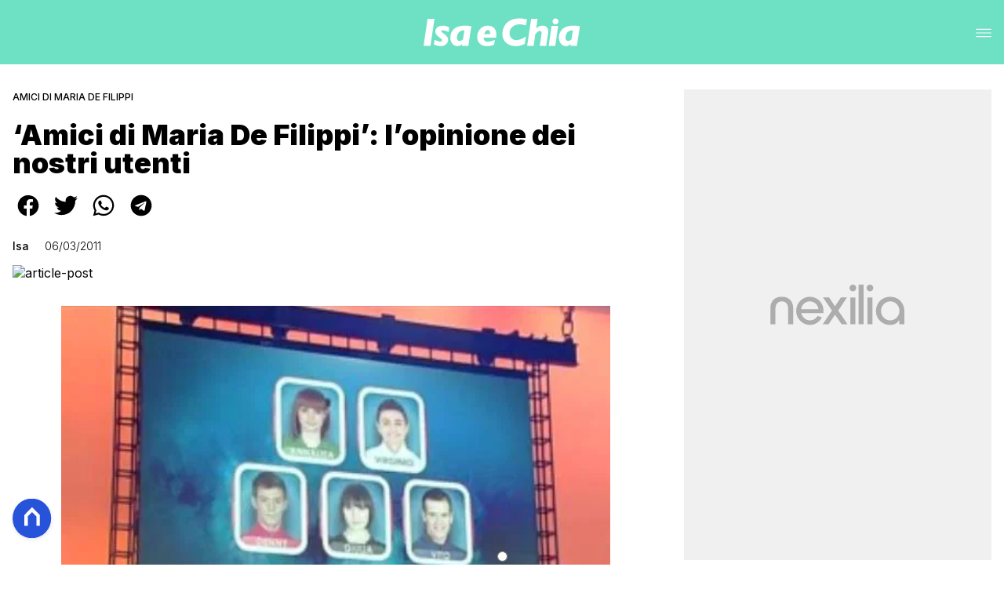

--- FILE ---
content_type: text/html
request_url: https://www.isaechia.it/amici-di-maria-de-filippi-lopinione-dei-nostri-utenti-4/
body_size: 39065
content:
<!DOCTYPE html><html lang="it"> <head><meta charset="utf-8"><meta name="viewport" content="width=device-width, initial-scale=1"><script>(function(){const isLogged = false;
const subscriptionPlan = null;

  window.astroproxy = {
    isLogged: isLogged,
    subscriptionPlan: subscriptionPlan,
  };

  window.loadLibraryScript = (function () {
    const cbs = {};
    const alreadyLoaded = [];

    const loadLibrary = (libraryUrl) => {
      const script = document.createElement('script');
      script.src = libraryUrl;
      script.defer = true;
      script.onload = () => {
        alreadyLoaded.push(libraryUrl);

        cbs[libraryUrl].forEach((cb) => {
          if (typeof cb === 'function') cb();
        });
      };
      document.body.appendChild(script);
    };

    return (libraryUrl, cb = () => {}) => {
      if (alreadyLoaded.includes(libraryUrl)) {
        cb();
        return;
      }

      if (!cbs.hasOwnProperty(libraryUrl)) {
        cbs[libraryUrl] = [];
        cbs[libraryUrl].push(cb);
        loadLibrary(libraryUrl);
      } else {
        cbs[libraryUrl].push(cb);
      }
    };
  })();
})();</script>  <link href="https://static.nexilia.it/static-metadata/isaechia/cmp-pay.css" rel="stylesheet preload" as="style"> <script src="https://static.nexilia.it/static-metadata/isaechia/cmp-pay.js"></script>     <script data-cfasync="false" type="text/javascript" id="clever-core">(function(){const code = "https://scripts.cleverwebserver.com/a2d3effc1e0e09111c7ffe85e4266a3e.js";

    /* <![CDATA[ */
    (function (document, window) {
      var a,
        c = document.createElement('script'),
        f = window.frameElement;

      c.id = 'CleverCoreLoader96118';
      c.src = code;

      c.async = !0;
      c.type = 'text/javascript';
      c.setAttribute('data-target', window.name || (f && f.getAttribute('id')));
      c.setAttribute('data-callback', 'put-your-callback-function-here');
      c.setAttribute('data-callback-url-click', 'put-your-click-macro-here');
      c.setAttribute('data-callback-url-view', 'put-your-view-macro-here');

      try {
        a =
          parent.document.getElementsByTagName('script')[0] ||
          document.getElementsByTagName('script')[0];
      } catch (_) {
        a = !1;
      }

      a ||
        (a = document.getElementsByTagName('head')[0] || document.getElementsByTagName('body')[0]);
      a.parentNode.insertBefore(c, a);
    })(document, window);
    /* ]]> */
  })();</script>  <link href="https://fonts.googleapis.com/css2?family=Roboto:wght@100;200;300;400;500;600;700;800;900&display=swap" rel="stylesheet preload" as="style"> <link href="https://fonts.googleapis.com/css2?family=Inter:wght@100;200;300;400;500;600;700;800;900&display=swap" rel="stylesheet preload" as="style">  <link rel="stylesheet preload" as="style" href="/public/isaechia/isaechia.css?ver=1.0.2">  <link rel="shortcut icon" href="/public/isaechia/favicon.ico">  <script>(function(){const containerId = "3mmz8WES";

    var _mtm = (window._mtm = window._mtm || []);
    _mtm.push({ 'mtm.startTime': new Date().getTime(), event: 'mtm.Start' });
    (function () {
      var d = document,
        g = d.createElement('script'),
        s = d.getElementsByTagName('script')[0];
      g.async = true;
      g.src = 'https://tagmanager.elikona.it/js/container_' + containerId + '.js';
      s.parentNode.insertBefore(g, s);
    })();
  })();</script>  <meta name="google-site-verification" content="_oM9mDhpj_kmksF985wtzVSINY_pq5-26J-Tjp1IOQU"> <script class="_iub_cs_activate" type="text/plain" async src="https://t.seedtag.com/t/7577-2733-01.js"></script> <script class="_iub_cs_activate" type="text/plain">(function(){const gtmCode = "GTM-MJ2H4RV";

  (function (w, d, s, l, i) {
    w[l] = w[l] || [];
    w[l].push({ 'gtm.start': new Date().getTime(), event: 'gtm.js' });
    var f = d.getElementsByTagName(s)[0],
      j = d.createElement(s),
      dl = l != 'dataLayer' ? '&l=' + l : '';
    j.async = true;
    j.src = 'https://www.googletagmanager.com/gtm.js?id=' + i + dl;
    f.parentNode.insertBefore(j, f);
  })(window, document, 'script', 'dataLayer', gtmCode);
})();</script> <script type="text/javascript">
  window.googletag = window.googletag || { cmd: [] };
</script>   <script type="text/javascript">(function(){const enablePushdown = true;

      if (enablePushdown) {
        if (typeof window.adk_slot_on_demand !== 'undefined') {
          window.adk_slot_on_demand = 'adk_pushdown';
        } else {
          window.addEventListener('adkInteractionsEvents', (event) => {
            if (event && event.detail.adkOnDemandPromisesCreated) {
              window.adk_slot_on_demand = 'adk_pushdown';
            }
          });
        }
      }

      window._iubendaEvents.on('onReady', function () {
        const adkaoraScript = document.createElement('script');
        adkaoraScript.type = 'text/javascript';
        adkaoraScript.defer = true;
        adkaoraScript.src = 'https://cdn.adkaora.space/mosaico/generic/prod/adk-init.js';

        // add attribute data-version with value v3
        adkaoraScript.setAttribute('data-version', 'v3');
        document.head.appendChild(adkaoraScript);
      });
    })();</script>   <meta name="robots" content="index, follow, max-image-preview:large, max-snippet:-1, max-video-preview:-1"/><title>‘Amici di Maria De Filippi’: l’opinione dei nostri utenti | Isa e Chia</title><meta name="description" content="‘Amici di Maria De Filippi’: l’opinione dei nostri utenti. Scoop, news e anticipazioni su gossip, reality e televisione."/><link rel="canonical" href="https://www.isaechia.it/amici-di-maria-de-filippi-lopinione-dei-nostri-utenti-4/"/><meta property="og:locale" content="it_IT"/><meta property="og:type" content="article"/><meta property="og:title" content="‘Amici di Maria De Filippi’: l’opinione dei nostri utenti | Isa e Chia"/><meta property="og:description" content="‘Amici di Maria De Filippi’: l’opinione dei nostri utenti. Scoop, news e anticipazioni su gossip, reality e televisione."/><meta property="og:url" content="https://www.isaechia.it/amici-di-maria-de-filippi-lopinione-dei-nostri-utenti-4/"/><meta property="og:site_name" content="Isaechia"/><meta property="article:publisher" content="https://www.facebook.com/IsaeChia/"/><meta property="article:published_time" content="2011-03-06T15:30:30"/><meta property="article:modified_time" content="2011-03-17T00:44:12"/><meta property="og:image" content="https://placehold.co/600x400/EEE/31343C"/><meta property="og:image:width" content="1200"/><meta property="og:image:height" content="630"/><meta property="og:image:type" content="image/jpeg"/><meta name="author" content="Isa"/><meta name="twitter:card" content="summary_large_image"/><meta name="twitter:creator" content=""/><meta name="twitter:site" content="Isaechia"/><link rel="alternate" type="application/rss+xml" title="‘Amici di Maria De Filippi’: l’opinione dei nostri utenti | Isa e Chia | Feed" href="https://www.isaechia.it/amici-di-maria-de-filippi-lopinione-dei-nostri-utenti-4/feed/"/><script type="application/ld+json">[{"@context":"https://schema.org","@graph":[{"@type":"NewsArticle","@id":"https://www.isaechia.it/amici-di-maria-de-filippi-lopinione-dei-nostri-utenti-4/#article","isPartOf":{"@id":"https://www.isaechia.it/amici-di-maria-de-filippi-lopinione-dei-nostri-utenti-4/"},"author":{"name":"Isa","@id":"https://www.isaechia.it/#/schema/person/614d5e6e57fb0a9f8cba1189d32a4d0b"},"headline":"‘Amici di Maria De Filippi’: l’opinione dei nostri utenti","datePublished":"2011-03-06T15:30:30+00:00","dateModified":"2011-03-17T00:44:12+00:00","mainEntityOfPage":{"@id":"https://www.isaechia.it/amici-di-maria-de-filippi-lopinione-dei-nostri-utenti-4/"},"wordCount":3595,"commentCount":34,"publisher":{"@id":"https://www.isaechia.it/#organization"},"image":{"@id":"https://www.isaechia.it/amici-di-maria-de-filippi-lopinione-dei-nostri-utenti-4/#primaryimage"},"thumbnailUrl":"https://www.isaechia.it/wp-content/uploads/2011/03/Amici-di-Maria-De-Filippi-1.jpg","articleSection":["Amici di Maria de Filippi"],"inLanguage":"it-IT","potentialAction":[{"@type":"CommentAction","name":"Comment","target":["https://www.isaechia.it/amici-di-maria-de-filippi-lopinione-dei-nostri-utenti-4/#respond"]}]},{"@type":"WebPage","@id":"https://www.isaechia.it/amici-di-maria-de-filippi-lopinione-dei-nostri-utenti-4/","url":"https://www.isaechia.it/amici-di-maria-de-filippi-lopinione-dei-nostri-utenti-4/","name":"‘Amici di Maria De Filippi’: l’opinione dei nostri utenti | Isa e Chia","isPartOf":{"@id":"https://www.isaechia.it/#website"},"primaryImageOfPage":{"@id":"https://www.isaechia.it/amici-di-maria-de-filippi-lopinione-dei-nostri-utenti-4/#primaryimage"},"image":{"@id":"https://www.isaechia.it/amici-di-maria-de-filippi-lopinione-dei-nostri-utenti-4/#primaryimage"},"thumbnailUrl":"https://www.isaechia.it/wp-content/uploads/2011/03/Amici-di-Maria-De-Filippi-1.jpg","datePublished":"2011-03-06T15:30:30+00:00","dateModified":"2011-03-17T00:44:12+00:00","description":"‘Amici di Maria De Filippi’: l’opinione dei nostri utenti. Scoop, news e anticipazioni su gossip, reality e televisione.","breadcrumb":{"@id":"https://www.isaechia.it/amici-di-maria-de-filippi-lopinione-dei-nostri-utenti-4/#breadcrumb"},"inLanguage":"it-IT","potentialAction":[{"@type":"ReadAction","target":["https://www.isaechia.it/amici-di-maria-de-filippi-lopinione-dei-nostri-utenti-4/"]}]},{"@type":"ImageObject","inLanguage":"it-IT","@id":"https://www.isaechia.it/amici-di-maria-de-filippi-lopinione-dei-nostri-utenti-4/#primaryimage","url":"https://static.nexilia.it/isaechia/2011/03/Amici-di-Maria-De-Filippi-1.jpg","contentUrl":"https://static.nexilia.it/isaechia/2011/03/Amici-di-Maria-De-Filippi-1.jpg","width":499,"height":286,"caption":"Amici di Maria De Filippi"},{"@type":"BreadcrumbList","@id":"https://www.isaechia.it/amici-di-maria-de-filippi-lopinione-dei-nostri-utenti-4/#breadcrumb","itemListElement":[{"@type":"ListItem","position":1,"name":"Home","item":"https://www.isaechia.it/"},{"@type":"ListItem","position":2,"name":"‘Amici di Maria De Filippi’: l’opinione dei nostri utenti"}]},{"@type":"WebSite","@id":"https://www.isaechia.it/#website","url":"https://www.isaechia.it/","name":"Isa e Chia","description":"Gossip, Reality, Televisione, Serie Tv","publisher":{"@id":"https://www.isaechia.it/#organization"},"potentialAction":[{"@type":"SearchAction","target":{"@type":"EntryPoint","urlTemplate":"https://www.isaechia.it/?s={search_term_string}"},"query-input":{"@type":"PropertyValueSpecification","valueRequired":true,"valueName":"search_term_string"}}],"inLanguage":"it-IT"},{"@type":"Organization","@id":"https://www.isaechia.it/#organization","name":"Isa e Chia","url":"https://www.isaechia.it/","logo":{"@type":"ImageObject","inLanguage":"it-IT","@id":"https://www.isaechia.it/#/schema/logo/image/","url":"https://static.nexilia.it/isaechia/2021/03/112_112ISAECHIA.jpg","contentUrl":"https://static.nexilia.it/isaechia/2021/03/112_112ISAECHIA.jpg","width":112,"height":112,"caption":"Isa e Chia"},"image":{"@id":"https://www.isaechia.it/#/schema/logo/image/"},"sameAs":["https://www.facebook.com/IsaeChia/","https://x.com/isaechia","https://www.instagram.com/isaechia/?hl=it"]},{"@type":"Person","@id":"https://www.isaechia.it/#/schema/person/614d5e6e57fb0a9f8cba1189d32a4d0b","name":"Isa","image":{"@type":"ImageObject","inLanguage":"it-IT","@id":"https://www.isaechia.it/#/schema/person/image/","url":"https://secure.gravatar.com/avatar/c25066374387a90bd7dd74c1da761a59?s=96&d=wavatar&r=g","contentUrl":"https://secure.gravatar.com/avatar/c25066374387a90bd7dd74c1da761a59?s=96&d=wavatar&r=g","caption":"Isa"},"url":"https://www.isaechia.it/author/isa/"}]},{"@context":"https://schema.org","@graph":[{"@type":"SiteNavigationElement","@id":"https://www.isaechia.it/#Principale","name":"Ultime News","url":"https://www.isaechia.it/ultime-news/"},{"@type":"SiteNavigationElement","@id":"https://www.isaechia.it/#Principale","name":"Le opinioni di Isa e Chia","url":"https://www.isaechia.it/uomini-e-donne/opinioni-isa-e-chia/"},{"@type":"SiteNavigationElement","@id":"https://www.isaechia.it/#Principale","name":"Anticipazioni","url":"https://www.isaechia.it/uomini-e-donne/anticipazioni-uomini-e-donne/"},{"@type":"SiteNavigationElement","@id":"https://www.isaechia.it/#Principale","name":"Uomini e Donne","url":"https://www.isaechia.it/uomini-e-donne/"},{"@type":"SiteNavigationElement","@id":"https://www.isaechia.it/#Principale","name":"Grande Fratello","url":"https://www.isaechia.it/grande-fratello/"},{"@type":"SiteNavigationElement","@id":"https://www.isaechia.it/#Principale","name":"Temptation Island","url":"https://www.isaechia.it/altri-reality/temptation-island/"},{"@type":"SiteNavigationElement","@id":"https://www.isaechia.it/#Principale","name":"Altri Reality","url":"https://www.isaechia.it/altri-reality/"}]}]</script><style>.paywall[data-astro-cid-fvr4rwam]{margin:16px auto}.paywall[data-astro-cid-fvr4rwam] div[data-astro-cid-fvr4rwam]{background-color:#fff;padding:2rem 24px;border-radius:10px;box-shadow:0 0 0 2px #2956f8;max-width:600px;text-align:center;font-family:system-ui,sans-serif;margin:0 auto}.paywall[data-astro-cid-fvr4rwam] div[data-astro-cid-fvr4rwam] img[data-astro-cid-fvr4rwam]{height:42px;margin:0 auto 2rem;object-fit:contain}.paywall[data-astro-cid-fvr4rwam] div[data-astro-cid-fvr4rwam] p[data-astro-cid-fvr4rwam]{font-size:1.1rem;color:#212121;margin-bottom:2rem;line-height:30px}.paywall[data-astro-cid-fvr4rwam] div[data-astro-cid-fvr4rwam] a[data-astro-cid-fvr4rwam].btn-discover{background-color:#2956f8;color:#fff;padding:1rem 2.5rem;border-radius:8px;font-size:1rem;font-weight:600;text-decoration:none;display:inline-block}.paywall[data-astro-cid-fvr4rwam] div[data-astro-cid-fvr4rwam] a[data-astro-cid-fvr4rwam].btn-discover:hover{filter:brightness(1.1);color:#fff!important;transition:filter .2s ease}.login[data-astro-cid-fvr4rwam]{margin-top:1rem;font-size:.9rem;color:#666}.login[data-astro-cid-fvr4rwam] a[data-astro-cid-fvr4rwam]{color:#2956f8;text-decoration:none;font-size:14px}.login[data-astro-cid-fvr4rwam] a[data-astro-cid-fvr4rwam]:hover{text-decoration:underline}
@media only screen and (max-width: 970px){#gmpSkinMobileSpacer[data-astro-cid-fespel5g]{min-height:100px}}
</style>
<link rel="stylesheet" href="/_astro/index.DcFp3fX0.css">
<style>.btn-nexilia-club[data-astro-cid-vnzbdwqw]{margin:16px;z-index:1000;width:50px;height:50px;border-radius:50%;box-shadow:0 2px 5px #0000001a;display:flex;align-items:center;justify-content:center}.btn-nexilia-club[data-astro-cid-vnzbdwqw] img[data-astro-cid-vnzbdwqw]{width:50px;height:50px}
._2EYYE{color:#19181f;display:flex;flex-direction:column;align-items:center}._3x3X6{width:100%;height:100%;display:flex;align-items:center;border-radius:.5rem;box-shadow:0 5px 15px #0000001a}._1gKL9{height:100%;width:50%;padding:5% 0;display:flex;justify-content:center;align-items:center;text-transform:uppercase;transition:background-color .3s ease-out}._28NA5:hover{background-color:#efefef}._wMDGK{position:relative;width:100%;height:100%;text-align:center}._1gKL9:first-child{border-right:.01rem solid #efefef;border-top-left-radius:.5rem;border-bottom-left-radius:.5rem}._1gKL9:last-child{border-top-right-radius:.5rem;border-bottom-right-radius:.5rem}._wMDGK p{font-weight:700;font-size:1.5rem;z-index:100}._wMDGK span{font-size:2.25rem;z-index:100}._1gKL9:hover{cursor:pointer}._1xGEd{color:#19181f;display:flex;flex-direction:column;align-items:center}._3gEzx{width:100%;margin-bottom:1rem;border-radius:.5rem;box-shadow:0 5px 15px #0000001a;position:relative;transition:background-color .3s ease-out}._cCkxB:hover{background-color:#efefef!important}._3gEzx:hover{cursor:pointer}._is6ww{width:0;left:0;margin:0;height:100%;border-top-left-radius:.5rem;border-bottom-left-radius:.5rem;text-align:left}._is6ww p{margin:0;padding:1rem;font-weight:700}._3gEzx span{position:absolute;right:1rem;top:25%;font-size:1.2rem}
</style>
<link rel="stylesheet" href="/_astro/index.D7bnW31z.css">
<style>:root{--swiper-navigation-size: 44px}.swiper-button-prev,.swiper-button-next{position:absolute;top:var(--swiper-navigation-top-offset, 50%);width:calc(var(--swiper-navigation-size) / 44 * 27);height:var(--swiper-navigation-size);margin-top:calc(0px - (var(--swiper-navigation-size) / 2));z-index:10;cursor:pointer;display:flex;align-items:center;justify-content:center;color:var(--swiper-navigation-color, var(--swiper-theme-color))}.swiper-button-prev.swiper-button-disabled,.swiper-button-next.swiper-button-disabled{opacity:.35;cursor:auto;pointer-events:none}.swiper-button-prev.swiper-button-hidden,.swiper-button-next.swiper-button-hidden{opacity:0;cursor:auto;pointer-events:none}.swiper-navigation-disabled .swiper-button-prev,.swiper-navigation-disabled .swiper-button-next{display:none!important}.swiper-button-prev svg,.swiper-button-next svg{width:100%;height:100%;object-fit:contain;transform-origin:center}.swiper-rtl .swiper-button-prev svg,.swiper-rtl .swiper-button-next svg{transform:rotate(180deg)}.swiper-button-prev,.swiper-rtl .swiper-button-next{left:var(--swiper-navigation-sides-offset, 10px);right:auto}.swiper-button-lock{display:none}.swiper-button-prev:after,.swiper-button-next:after{font-family:swiper-icons;font-size:var(--swiper-navigation-size);text-transform:none!important;letter-spacing:0;font-variant:initial;line-height:1}.swiper-button-prev:after,.swiper-rtl .swiper-button-next:after{content:"prev"}.swiper-button-next,.swiper-rtl .swiper-button-prev{right:var(--swiper-navigation-sides-offset, 10px);left:auto}.swiper-button-next:after,.swiper-rtl .swiper-button-prev:after{content:"next"}
</style></head> <body class="article-page amici-di-maria-de-filippi-page">  <script>
  // eslint-disable-next-line no-unused-vars
  function handleClick() {
    document.body.classList.toggle('nexilia-no-scroll');
    const menuButton = document.getElementById('menu-hamburger');
    menuButton.classList.toggle('active');
  }
</script> <header class="">  <a class="header-logo" href="/"> <img alt="logo" src="/public/isaechia/logo.svg"> </a> <button onclick="handleClick()" class="btn-icon btn-burger" id="menu-hamburger"> <svg xmlns="http://www.w3.org/2000/svg" width="26" height="14" viewBox="0 0 26 14" fill="none"> <path d="M1 1H25" stroke="white" stroke-width="1.5" stroke-linecap="round"></path> <path d="M1 7H25" stroke="white" stroke-width="1.5" stroke-linecap="round"></path> <path d="M1 13H25" stroke="white" stroke-width="1.5" stroke-linecap="round"></path> </svg> </button> <div class="menu-container"> <div class="search-bar"> <form onsubmit="event.preventDefault(); window.location.href = '/search/' + document.getElementById('search-text').value;"> <input type="text" name="search-text" id="search-text" placeholder="Cerca"> <button type="submit"> <svg xmlns="http://www.w3.org/2000/svg" fill="#000000" width="16px" height="16px" viewBox="0 0 32 32" version="1.1"> <title>lens</title> <path d="M0 13.024q0-2.624 1.024-5.056t2.784-4.16 4.16-2.752 5.056-1.056q2.656 0 5.056 1.056t4.16 2.752 2.784 4.16 1.024 5.056q0 3.616-1.984 6.816l7.072 7.040q0.864 0.896 0.864 2.144t-0.864 2.112-2.144 0.864-2.112-0.864l-7.040-7.040q-3.2 1.952-6.816 1.952-2.656 0-5.056-1.024t-4.16-2.784-2.784-4.128-1.024-5.088zM4 13.024q0 2.464 1.216 4.544t3.296 3.264 4.512 1.216q1.824 0 3.488-0.704t2.88-1.92 1.92-2.88 0.736-3.52-0.736-3.52-1.92-2.848-2.88-1.92-3.488-0.736q-2.432 0-4.512 1.216t-3.296 3.296-1.216 4.512z"></path> </svg> </button> </form> </div> <nav id="wordpress-primary-menu" class="primary nav-inline"> <div class="menu-principale-container"> <ul id="menuList" class="menu_top"> <li> <a href="/ultime-news/" target="_self">Ultime News</a> </li><li> <a href="/uomini-e-donne/opinioni-isa-e-chia/" target="_self">Le opinioni di Isa e Chia</a> </li><li> <a href="/uomini-e-donne/anticipazioni-uomini-e-donne/" target="_self">Anticipazioni</a> </li><li> <a href="/uomini-e-donne/" target="_self">Uomini e Donne</a> </li><li> <a href="/grande-fratello/" target="_self">Grande Fratello</a> </li><li> <a href="/altri-reality/temptation-island/" target="_self">Temptation Island</a> </li><li> <a href="/altri-reality/" target="_self">Altri Reality</a> </li> </ul> </div> </nav> </div> <div class="menu-container menu-secondary-container"> <nav id="wordpress-primary-menu" class="primary nav-inline"> <div class="menu-principale-container"> <ul id="menuList" class="menu_top">  </ul> </div> </nav> </div>   </header>  <main class="article-page amici-di-maria-de-filippi-page">   <article data-template="2" data-subscription="free"> <section class="block-category"><h2 class="lbl-category"><a href="/amici-di-maria-de-filippi/">Amici di Maria de Filippi</a></h2></section><section class="block-title"><h1>‘Amici di Maria De Filippi’: l’opinione dei nostri utenti</h1></section><section class="block-share"> <div class="share-component desktop-only"> <h3>Condividi:</h3> <div class="facebook"> <a href="https://www.facebook.com/sharer.php?u=https%3A%2F%2Fwww.isaechia.it%2Famici-di-maria-de-filippi-lopinione-dei-nostri-utenti-4%2F" target="_blank" rel="noreferrer" title="facebook"> <svg
    xmlns="http://www.w3.org/2000/svg"
    width="800px"
    height="800px"
    viewBox="0 0 24 24"
    fill="none"
>
    <path
        d="M20 12.05C19.9813 10.5255 19.5273 9.03809 18.6915 7.76295C17.8557 6.48781 16.673 5.47804 15.2826 4.85257C13.8921 4.2271 12.3519 4.01198 10.8433 4.23253C9.33473 4.45309 7.92057 5.10013 6.7674 6.09748C5.61422 7.09482 4.77005 8.40092 4.3343 9.86195C3.89856 11.323 3.88938 12.8781 4.30786 14.3442C4.72634 15.8103 5.55504 17.1262 6.69637 18.1371C7.83769 19.148 9.24412 19.8117 10.75 20.05V14.38H8.75001V12.05H10.75V10.28C10.7037 9.86846 10.7483 9.45175 10.8807 9.05931C11.0131 8.66687 11.23 8.30827 11.5161 8.00882C11.8022 7.70936 12.1505 7.47635 12.5365 7.32624C12.9225 7.17612 13.3368 7.11255 13.75 7.14003C14.3498 7.14824 14.9482 7.20173 15.54 7.30003V9.30003H14.54C14.3676 9.27828 14.1924 9.29556 14.0276 9.35059C13.8627 9.40562 13.7123 9.49699 13.5875 9.61795C13.4627 9.73891 13.3667 9.88637 13.3066 10.0494C13.2464 10.2125 13.2237 10.387 13.24 10.56V12.07H15.46L15.1 14.4H13.25V20C15.1399 19.7011 16.8601 18.7347 18.0985 17.2761C19.3369 15.8175 20.0115 13.9634 20 12.05Z"
        fill="#1877F2"
    />
</svg> </a> </div><div class="twitter"> <a href="https://twitter.com/intent/tweet?url=https%3A%2F%2Fwww.isaechia.it%2Famici-di-maria-de-filippi-lopinione-dei-nostri-utenti-4%2F&text=%E2%80%98Amici%20di%20Maria%20De%20Filippi%E2%80%99%3A%20l%E2%80%99opinione%20dei%20nostri%20utenti" target="_blank" rel="noreferrer" title="twitter"> <svg
    xmlns="http://www.w3.org/2000/svg"
    fill="#1DA1F2"
    width="800px"
    height="800px"
    viewBox="-4 0 32 32"
    version="1.1"
>
    <path
        d="M24 8.531c-0.688 1-1.5 1.844-2.469 2.563 0.031 0.219 0.031 0.438 0.031 0.656 0 6.5-4.938 14-14 14-2.781 0-5.375-0.844-7.563-2.219 0.375 0.031 0.781 0.094 1.188 0.094 2.313 0 4.406-0.813 6.094-2.125-2.188-0.031-3.969-1.5-4.594-3.438 0.281 0.063 0.625 0.094 0.938 0.094 0.438 0 0.906-0.063 1.313-0.188-2.281-0.438-3.969-2.406-3.969-4.781v-0.063c0.688 0.344 1.406 0.563 2.219 0.594-1.313-0.906-2.188-2.406-2.188-4.094 0-0.906 0.25-1.75 0.656-2.5 2.438 2.969 6.063 4.969 10.156 5.156-0.063-0.344-0.125-0.75-0.125-1.125 0-2.719 2.188-4.938 4.906-4.938 1.438 0 2.719 0.625 3.625 1.594 1.125-0.219 2.156-0.656 3.094-1.219-0.344 1.156-1.125 2.156-2.125 2.75 1-0.125 1.906-0.406 2.813-0.813z" />
</svg> </a> </div><div class="whatsapp"> <a href="https://api.whatsapp.com/send?text=https%3A%2F%2Fwww.isaechia.it%2Famici-di-maria-de-filippi-lopinione-dei-nostri-utenti-4%2F" target="_blank" rel="noreferrer" title="whatsapp"> <svg
xmlns="http://www.w3.org/2000/svg"
width="800px"
height="800px"
viewBox="0 0 24 24"
fill="none"
>
<path
  d="M17.6 6.31999C16.8669 5.58141 15.9943 4.99596 15.033 4.59767C14.0716 4.19938 13.0406 3.99622 12 3.99999C10.6089 4.00135 9.24248 4.36819 8.03771 5.06377C6.83294 5.75935 5.83208 6.75926 5.13534 7.96335C4.4386 9.16745 4.07046 10.5335 4.06776 11.9246C4.06507 13.3158 4.42793 14.6832 5.12 15.89L4 20L8.2 18.9C9.35975 19.5452 10.6629 19.8891 11.99 19.9C14.0997 19.9001 16.124 19.0668 17.6222 17.5816C19.1205 16.0965 19.9715 14.0796 19.99 11.97C19.983 10.9173 19.7682 9.87634 19.3581 8.9068C18.948 7.93725 18.3505 7.05819 17.6 6.31999ZM12 18.53C10.8177 18.5308 9.65701 18.213 8.64 17.61L8.4 17.46L5.91 18.12L6.57 15.69L6.41 15.44C5.55925 14.0667 5.24174 12.429 5.51762 10.8372C5.7935 9.24545 6.64361 7.81015 7.9069 6.80322C9.1702 5.79628 10.7589 5.28765 12.3721 5.37368C13.9853 5.4597 15.511 6.13441 16.66 7.26999C17.916 8.49818 18.635 10.1735 18.66 11.93C18.6442 13.6859 17.9355 15.3645 16.6882 16.6006C15.441 17.8366 13.756 18.5301 12 18.53ZM15.61 13.59C15.41 13.49 14.44 13.01 14.26 12.95C14.08 12.89 13.94 12.85 13.81 13.05C13.6144 13.3181 13.404 13.5751 13.18 13.82C13.07 13.96 12.95 13.97 12.75 13.82C11.6097 13.3694 10.6597 12.5394 10.06 11.47C9.85 11.12 10.26 11.14 10.64 10.39C10.6681 10.3359 10.6827 10.2759 10.6827 10.215C10.6827 10.1541 10.6681 10.0941 10.64 10.04C10.64 9.93999 10.19 8.95999 10.03 8.56999C9.87 8.17999 9.71 8.23999 9.58 8.22999H9.19C9.08895 8.23154 8.9894 8.25465 8.898 8.29776C8.8066 8.34087 8.72546 8.403 8.66 8.47999C8.43562 8.69817 8.26061 8.96191 8.14676 9.25343C8.03291 9.54495 7.98287 9.85749 8 10.17C8.0627 10.9181 8.34443 11.6311 8.81 12.22C9.6622 13.4958 10.8301 14.5293 12.2 15.22C12.9185 15.6394 13.7535 15.8148 14.58 15.72C14.8552 15.6654 15.1159 15.5535 15.345 15.3915C15.5742 15.2296 15.7667 15.0212 15.91 14.78C16.0428 14.4856 16.0846 14.1583 16.03 13.84C15.94 13.74 15.81 13.69 15.61 13.59Z"
  fill="#000000"
/>
</svg> </a> </div><div class="telegram"> <a href="https://t.me/share/url?url=https%3A%2F%2Fwww.isaechia.it%2Famici-di-maria-de-filippi-lopinione-dei-nostri-utenti-4%2F&text=%E2%80%98Amici%20di%20Maria%20De%20Filippi%E2%80%99%3A%20l%E2%80%99opinione%20dei%20nostri%20utenti" target="_blank" rel="noreferrer" title="telegram"> <svg
    xmlns="http://www.w3.org/2000/svg"
    width="800px"
    height="800px"
    viewBox="0 0 24 24"
    fill="none"
>
    <path
        d="M12 4C10.4178 4 8.87103 4.46919 7.55544 5.34824C6.23985 6.22729 5.21447 7.47672 4.60897 8.93853C4.00347 10.4003 3.84504 12.0089 4.15372 13.5607C4.4624 15.1126 5.22433 16.538 6.34315 17.6569C7.46197 18.7757 8.88743 19.5376 10.4393 19.8463C11.9911 20.155 13.5997 19.9965 15.0615 19.391C16.5233 18.7855 17.7727 17.7602 18.6518 16.4446C19.5308 15.129 20 13.5823 20 12C20 9.87827 19.1571 7.84344 17.6569 6.34315C16.1566 4.84285 14.1217 4 12 4ZM15.93 9.48L14.62 15.67C14.52 16.11 14.26 16.21 13.89 16.01L11.89 14.53L10.89 15.46C10.8429 15.5215 10.7824 15.5715 10.7131 15.6062C10.6438 15.6408 10.5675 15.6592 10.49 15.66L10.63 13.66L14.33 10.31C14.5 10.17 14.33 10.09 14.09 10.23L9.55 13.08L7.55 12.46C7.12 12.33 7.11 12.03 7.64 11.83L15.35 8.83C15.73 8.72 16.05 8.94 15.93 9.48Z"
        fill="#2AABEE"
    />
</svg> </a> </div> </div> <div style="display: grid; grid-template-columns: 1fr;" class="share-component mobile-only"> <button id="shareBtn"> <svg xmlns="http://www.w3.org/2000/svg" viewBox="0 0 50 50" enable-background="new 0 0 50 50"> <path d="M30.3 13.7L25 8.4l-5.3 5.3-1.4-1.4L25 5.6l6.7 6.7z"></path> <path d="M24 7h2v21h-2z"></path> <path d="M35 40H15c-1.7 0-3-1.3-3-3V19c0-1.7 1.3-3 3-3h7v2h-7c-.6 0-1 .4-1 1v18c0 .6.4 1 1 1h20c.6 0 1-.4 1-1V19c0-.6-.4-1-1-1h-7v-2h7c1.7 0 3 1.3 3 3v18c0 1.7-1.3 3-3 3z"></path> </svg> <span style="margin-left: 4px">Condividi</span> </button> <!-- <div id="customShareWrapper">
      <iframe
        id="shareOnFacebook"
        width="89"
        height="20"
        style="border:none;overflow:hidden"
        scrolling="no"
        frameborder="0"
        allowfullscreen="true"
        allow="autoplay; clipboard-write; encrypted-media; picture-in-picture; web-share"
      ></iframe>
    </div> --> <!-- <div>
      {
        socials.map((social) => {
          return (
            <div class={social.className}>
              <a
                href={social.href}
                target="_blank"
                rel="noreferrer"
                title={social.className}
              >
                <Fragment set:html={social.image} />
              </a>
            </div>
          );
        })
      }
    </div> --> </div> </section> <script>(function(){const title = "‘Amici di Maria De Filippi’: l’opinione dei nostri utenti";
const url = "/amici-di-maria-de-filippi-lopinione-dei-nostri-utenti-4/";

  const shareData = {
    url: url,
    title: title,
    text: title,
  };
  document.getElementById('shareBtn')?.addEventListener('click', async () => {
    if (navigator.canShare) {
      navigator.share(shareData);
    }
  });
})();</script><section class="block-infos"><h3><a href="/author/isa/" style="margin-right:16px">Isa</a> <!-- -->06/03/2011<!-- --> </h3></section><section class="block-image"><picture class="aspect-ratio-16-9"><source src-set="https://placehold.co/600x400/EEE/31343C" media="(max-width: 360px)"><source src-set="https://placehold.co/600x400/EEE/31343C" media="(max-width: 430px)"><source src-set="https://placehold.co/600x400/EEE/31343C" media="(max-width: 580px)"><source src-set="https://placehold.co/600x400/EEE/31343C" media="(max-width: 768px)"><source src-set="https://placehold.co/600x400/EEE/31343C" media="(max-width: 1024px)"><source src-set="https://placehold.co/600x400/EEE/31343C" media="(max-width: 1280px)"><source src-set="https://placehold.co/600x400/EEE/31343C" media="(min-width: 1281px)"><img class="aspect-ratio-16-9" src="https://placehold.co/600x400/EEE/31343C" alt="article-post" title="‘Amici di Maria De Filippi’: l’opinione dei nostri utenti" loading="eager"></picture></section><style>astro-island,astro-slot,astro-static-slot{display:contents}</style><script>(()=>{var e=async t=>{await(await t())()};(self.Astro||(self.Astro={})).load=e;window.dispatchEvent(new Event("astro:load"));})();;(()=>{var A=Object.defineProperty;var g=(i,o,a)=>o in i?A(i,o,{enumerable:!0,configurable:!0,writable:!0,value:a}):i[o]=a;var d=(i,o,a)=>g(i,typeof o!="symbol"?o+"":o,a);{let i={0:t=>m(t),1:t=>a(t),2:t=>new RegExp(t),3:t=>new Date(t),4:t=>new Map(a(t)),5:t=>new Set(a(t)),6:t=>BigInt(t),7:t=>new URL(t),8:t=>new Uint8Array(t),9:t=>new Uint16Array(t),10:t=>new Uint32Array(t)},o=t=>{let[l,e]=t;return l in i?i[l](e):void 0},a=t=>t.map(o),m=t=>typeof t!="object"||t===null?t:Object.fromEntries(Object.entries(t).map(([l,e])=>[l,o(e)]));class y extends HTMLElement{constructor(){super(...arguments);d(this,"Component");d(this,"hydrator");d(this,"hydrate",async()=>{var b;if(!this.hydrator||!this.isConnected)return;let e=(b=this.parentElement)==null?void 0:b.closest("astro-island[ssr]");if(e){e.addEventListener("astro:hydrate",this.hydrate,{once:!0});return}let c=this.querySelectorAll("astro-slot"),n={},h=this.querySelectorAll("template[data-astro-template]");for(let r of h){let s=r.closest(this.tagName);s!=null&&s.isSameNode(this)&&(n[r.getAttribute("data-astro-template")||"default"]=r.innerHTML,r.remove())}for(let r of c){let s=r.closest(this.tagName);s!=null&&s.isSameNode(this)&&(n[r.getAttribute("name")||"default"]=r.innerHTML)}let p;try{p=this.hasAttribute("props")?m(JSON.parse(this.getAttribute("props"))):{}}catch(r){let s=this.getAttribute("component-url")||"<unknown>",v=this.getAttribute("component-export");throw v&&(s+=` (export ${v})`),console.error(`[hydrate] Error parsing props for component ${s}`,this.getAttribute("props"),r),r}let u;await this.hydrator(this)(this.Component,p,n,{client:this.getAttribute("client")}),this.removeAttribute("ssr"),this.dispatchEvent(new CustomEvent("astro:hydrate"))});d(this,"unmount",()=>{this.isConnected||this.dispatchEvent(new CustomEvent("astro:unmount"))})}disconnectedCallback(){document.removeEventListener("astro:after-swap",this.unmount),document.addEventListener("astro:after-swap",this.unmount,{once:!0})}connectedCallback(){if(!this.hasAttribute("await-children")||document.readyState==="interactive"||document.readyState==="complete")this.childrenConnectedCallback();else{let e=()=>{document.removeEventListener("DOMContentLoaded",e),c.disconnect(),this.childrenConnectedCallback()},c=new MutationObserver(()=>{var n;((n=this.lastChild)==null?void 0:n.nodeType)===Node.COMMENT_NODE&&this.lastChild.nodeValue==="astro:end"&&(this.lastChild.remove(),e())});c.observe(this,{childList:!0}),document.addEventListener("DOMContentLoaded",e)}}async childrenConnectedCallback(){let e=this.getAttribute("before-hydration-url");e&&await import(e),this.start()}async start(){let e=JSON.parse(this.getAttribute("opts")),c=this.getAttribute("client");if(Astro[c]===void 0){window.addEventListener(`astro:${c}`,()=>this.start(),{once:!0});return}try{await Astro[c](async()=>{let n=this.getAttribute("renderer-url"),[h,{default:p}]=await Promise.all([import(this.getAttribute("component-url")),n?import(n):()=>()=>{}]),u=this.getAttribute("component-export")||"default";if(!u.includes("."))this.Component=h[u];else{this.Component=h;for(let f of u.split("."))this.Component=this.Component[f]}return this.hydrator=p,this.hydrate},e,this)}catch(n){console.error(`[astro-island] Error hydrating ${this.getAttribute("component-url")}`,n)}}attributeChangedCallback(){this.hydrate()}}d(y,"observedAttributes",["props"]),customElements.get("astro-island")||customElements.define("astro-island",y)}})();</script> <section class="block-content"> <html><head></head><body><p><img loading="lazy" decoding="async" class="aligncenter size-full wp-image-4771" title="Amici di Maria De Filippi " src="https://static.nexilia.it/isaechia/2011/03/Amici-di-Maria-De-Filippi-1.jpg?imwidth=828&amp;imdensity=1" alt="Amici di Maria De Filippi" width="499" height="286"></p><div class="adv-inside-content"><div class="adk-slot" data-adv-size="336x280"><div id="adk_article-top"></div></div></div>
<p style="text-align: center;">Peppè-peppè-peppè, peppè-peppè-peppè, peppè-peppè-pe-pepè… A, E, I, O, U, IPSILON. A, E, I, O, U, IPSILON. Come dite? Ah, ok, mi fermo, mi fermo. Scusate, ma è una settimana che gioisco per l’uscita di <strong>Francesca Nicoli</strong>, la figlia segreta di Sgarbi, quella nata della relazione con<strong> Marina Ripa di Meana</strong> (sono sicura che un semplicissimo esame del DNA lo proverebbe senz’ombra di dubbio!) Al trenino, a cui ho dato il via domenica sera appena concretizzatasi la bella notizia, si è subito unita la mia adorata commessa73 e i festeggiamenti… ciuspa… non mi ero ancora voltata… ma quanti siete lì dietro? Com’è bello ‘sto trenino da Trieste in giù, dai accodati che manchi solo tuuu… I festeggiamenti, dicevo, non sono ancora terminati. Assurdo anche solo il fatto che qualcuno abbia voluto la sua partecipazione, ma non vado oltre perché non voglio più sprecare parole per una delle peggiori concorrenti mai transitate per “il mio programma preferitissimo” (Sara Musella cit.). Parole no, ma 5 vocali ed una consonante sì: A, E, I, O, U, IPSILON…Oh, è più forte di me…</p><div class="adv-inside-content"><div id="teads-slot" class="teads-slot"></div></div>
<p style="text-align: center;"><!--more--></p><div class="adv-inside-content"><div class="adk-slot" data-adv-size="336x280"><div id="adk_article-middle"></div></div></div>
<p style="text-align: center;">Nell’ultimo speciale del sabato prima della proclamazione dei due vincitori di “Amici 10”, in studio, seduti uno alla volta al proprio banco, piazzato sul palco assieme a quello degli altri finalisti, si sono avvicendati<strong> Giulia Pauselli, Virginio Simonelli, Vito Conversano, Annalisa Scarrone</strong> ed, infine,<strong> Denny Lodi</strong> che, in compagnia del buon <strong>Luca Zanfo</strong>, hanno ripercorso la loro storia all’interno della scuola, dall’ingresso, passando attraverso le difficoltà incontrate per la strada, condite dalle valli di lacrime versate da tutti e cinque, fino ad arrivare ai successi pre-finale (i contratti di lavoro offerti ai tre ballerini ed i cd realizzati dai due cantanti ancora in gara).</p>
<p style="text-align: center;">È tempo di considerazioni finali, dunque. Di circhi ne abbiamo visti, con numeri talvolta spettacolari… Diciamocelo chiaramente: è stata una delle peggiori annate che si ricordino. Il caso vuole che proprio venerdì sera la signorina G, che, all’occorrenza, si trasforma, ad esempio, in abile giocoliera (però facendo roteare, al posto dei birilli, la nostra pazienza ed il nostro notevole self control), evidentemente attratta da un mondo che sente molto vicino, sia riuscita a trascinare l’intera famiglia al circo. Sarò sincera: non era affatto entusiasta&nbsp;&nbsp;all’idea di andar a veder degli animali ammaestrati ad eseguire azioni innaturali (e quando, all’inizio del programma, un pappagallo mi ha rasentato la testa ho pensato: “Cominciamo bene…”), così come ero terrorizzata all’idea di veder penzolare nel vuoto i trapezisti (e, infatti, quando la bravissima artista che aveva il compito di stupirci con le sue evoluzioni aeree ha cominciato a dondolarsi a velocità folle su quella micro altalena, che prendeva sempre più quota ad ogni sua oscillata, ho avuto tanta di quella paura che, in confronto, quella provata sulle Torri Gemelle di Mirabilandia è scalata immediatamente in seconda posizione – e la tipa era anche imbragata… -), ma sapete una cosa? Sono contenta di non essermi negata quell’uscita perché, così, ho potuto toccare con mano concetti quali quello di umiltà, professionalità, sacrificio e, soprattutto, passione, perché solo quella può giustificare l’entusiasmo che ho visto mettere da quella dozzina di persone per un pubblico composto da 80 spettatori appena e con un guadagno lordo che, gonfiato dagli introiti del bar, ho stimato aggirarsi sui settanta-ottanta euro pro capite … E se togliamo il denaro necessario a mantenere gli animali, quello riservato agli inservienti e quello dovuto al comune per il noleggio dell’area, vi sarà chiaro perché, affascinati da tanta dedizione, abbiamo deciso di sostenerla ogni anno, d’ora in poi. Ma sapete chi sono i primi che dovrebbero portare i loro soldini a questa fantastica gente? I concorrenti dei reality, quelli che, rimbalzati per scherzo dalle discoteche, si vantano di quanto costino le scarpe che portano ai piedi (Carmela… ma va a laurà, barbun!), quelli che usano i soldi guadagnati nelle ambitissime “serate” in quelle stesse discoteche, quelle affollate da orde di mononeuroni che, messe assieme, non formano neanche un cervello, per cambiare, in peggio, il loro aspetto (povere mamme), quelli che piangono perché una prestigiosissima compagnia li porterà, a 20, e dico 20, anni a spasso per il mondo per dodici mesi, mentre un’altra pagherà loro vito ed alloggio per tutta la vacanza-studio, correndo il rischio, tragedia greca!, di esibirsi in seconda fila (non ho visto le immagini, ma se è andata proprio come ho letto nel post e nei relativi commenti che trattavano la faccenda, cara la mia Giulia, prima che con David Parsons, una tournée di un anno io te la farei fare con il circo di Romina Orfei, quello di cui ho parlato finora! Tiferò per te stasera, ma devi vergognarti di aver fatto la preziosa!)</p>
<p style="text-align: center;">
</p><p style="text-align: center;">Chi vincerà secondo me? Un vincitore assoluto, prima ancora che la finalissima comici già c’è, ed è la categoria del ballo, come scrissi in un commento addirittura agli inizi della trasmissione, e non penso sia un caso. La volontà di riscattarla da anni di egemonia del canto era chiaramente emersa subito dopo la fine della precedente edizione, in cui si era dato largo spazio al cantautorato, quando si parlò dei due primi premi, uno per categoria, che si sarebbero assegnati quest’anno, volontà che, di fatto, ha portato gli autori a concentrarsi sulla ricerca di talenti più nella danza che nel canto (e l’arruolamento di Cannito, che lavora per il Teatro San Carlo, e la stretta collaborazione intrecciata con la scuola della Scala, teatri da cui, guarda caso, provengono tutti e tre i ballerini finalisti, non fa che confermare la mia tesi… Della serie: “Aspetta un po’ che chiedo in giro chi mi può dar una mano a raggiungere il mio scopo.” Firmato: Maria De Filippi…) Certo è che, indipendentemente dalla disciplina, non si possono neppure inserire troppi cavalli di razza nella stessa edizione perché questo manderebbe in confusione il pubblico, con conseguente eccessiva frammentazione del televoto e, quindi, con il rischio di non veder trionfare il più bravo in assoluto, com’è finora accaduto in sette edizioni su nove. Però, dai, è quasi impossibile che non si siano trovati cantanti più bravi di quelli che abbiamo ascoltato quest’anno. Se ce la fa Gerry Scotti a scovarli, figuriamoci se non poteva riuscirci, persino con le orecchie tappate, la commissione del canto! Comunque, Maria, il tuo obiettivo l’hai centrato: ci hai dimostrato che il ballo può emozionare quanto il canto, per cui ti meriti l’ennesimo chapeau. Peccato solo che per questo si sia stati costretti a rinunciare a provare qualche&nbsp;sensazione in più attraverso la voce del cantante o della cantante lasciati a casa al posto di Antonio e Francesca.</p>
<p style="text-align: center;">
</p><p style="text-align: center;">Breve (beh, breve, che parolone, adesso…) analisi sulla storia televisiva dei finalisti. Giulia, non l’avevo ancora scritto, pur avendolo pensato prima di leggerlo in qualche commento, “buttandosi” sul moderno ha quantomeno dato l’impressione di volersi liberare del rigore e della precisione che richiedono la danza classica, pur restando verosimile l’ipotesi della sua crisi artistico-esistenziale. Cambiare completamente genere ed essere credibile in ogni cosa in cui ci si cimenti, però, richiede delle capacità che lei indubbiamente possiede e che sono il motivo per cui conquisterà la vittoria finale (a meno che il pubblico del televoto decida di punirla per la sua sceneggiata degli ultimi giorni).</p>
<p style="text-align: center;">Anche Denny ha affrontato stili che non gli appartenevano, ma, pur rendendoli dignitosamente, non è riuscito ad ammaliare tutti come ha fatto Giulia, che, forse, è meno preparata di lui, ma, mentre danza, ci ha tutti ai suoi piedi per merito della sua grandissima presenza scenica.</p>
<p style="text-align: center;">Vito è indiscutibilmente bravo, ma, quando balla, porta sul palco anche la sua spocchiosità e la sua maleducazione, per cui rovina tutto quello che di immensamente bello crea quando riempie lo spazio con la sua arte.</p>
<p style="text-align: center;">Annalisa ha patito la sindrome da prima della classe, vergognandosi inspiegabilmente della sua scandalosa bravura e sprecando energie che potevano essere proficuamente&nbsp;convogliate sul canto per difendere la sua personalità, che non deve assolutamente cambiare. Ad avercene di ragazze con la sua serietà ed introversione!</p>
<p style="text-align: center;">Virginio. Eh! Virginio… il bello e tormentato. Virgionio vincerà “Amici” perché gli italiani non negano a nessuno una seconda occasione, come ci insegnano le classifiche finali di tanti reality ed io tiferò per lui stasera perché incarna la tenerezza, quella tenerezza che appartiene agli umili, ma determinati, scottati dalla vita, anche se certe sue reazioni mi son sembrate surreali. Annalisa, però, meriterebbe il trofeo più di lui perché la trasmissione è nata per premiare chi cantava nella cameretta di casa sua e non aveva la possibilità di andare a bussare alla porta delle case discografiche o chi, parimenti, si distingueva nella sua sconosciuta scuola di ballo di provincia, ma non disponeva dei mezzi per frequentare gli istituti più prestigiosi, i famosi “talenti usciti dalla cantina” insomma, e lui non solo è arrivato ad “Amici” da professionista ma, ad un certo punto, quasi rinunciando alla guida di un insegnante (anche se Pino Perris deve evidentemente essere più di insegnante, considerati i risultati che permettere di raggiungere a chiunque gli si affidi…), da professionista ha voluto proseguire, accentuando il piccolo neo che resterà sulla sua vittoria, se questa arriverà, vittoria che comunque merita per le sue straordinarie doti interpretative. Ad ogni modo, non si scoraggi Annalisa perché sono convinta che sarà lei la regina delle vendite dopo “Amici” che, poi, è quel che conta veramente.</p>
<p style="text-align: center;">Considerato che televotano soprattutto le ragazzine, il successo di Virginio è praticamente annunciato, come sarebbe stato sicuro quello di Denny se avesse avuto la fortuna di essere giusto un pelino più carino, e i coreografi avessero inserito nei suoi balletti qualche movimento di bacino in più… Giulia, a differenza di Annalisa, giudicata troppo sofisticata (dal giovane pubblico di questo talent) è riuscita ad aggirare l’ostacolo “belloccio” diventando la Mimì Ayuhara, la Mila Hazuki o, se preferite,&nbsp;la Winx&nbsp;della danza, cioè l’idolo da imitare. Quanto mi piacerebbe veder vincere due donne, però, solo il mio girl pride lo sa…</p>
<p style="text-align: center;">Vincitori, comunque, lo sono già tutti, considerate le opportunità lavorative che son state loro offerte. C’è solo da sperare che sappiano sfruttarle al meglio. E se non fossero ancora soddisfatti, stasera avranno la possibilità di lottare per ben 4 succulenti premi in denaro (quelli riservati ai due campioni di quest’edizione, 100.000 cucuzze, il riconoscimento della critica e una borsa di studio, che io, però, avrei assegnato ad uno degli ex in gara per un contratto discografico, entrambi del valore di 50.000 euro. “Briciole…”, come le ha definite Annalisa. Che rappresentino un investimento sul futuro che auguro comunque radioso a tutti.) Vito ha ottenuto la scritturazione che sognava, quindi è a posto. C’è la possibilità di accontentare tutti gli altri quattro e son sicura che la commissione, almeno questa volta, non li e ci deluderà, dimostrando tutta la sua saggezza.</p>
<p style="text-align: center;">Indipendentemente da chi trionferà, sarò contenta di veder ripagati i suoi sacrifici di anni, sperando che a vincere, con lui, sia il messaggio di cui è portatore e cioè che i grandi risultati si ottengono solo con il sudore della fronte e mettendosi continuamente in discussione per confermarli.</p>
<p style="text-align: center;">
</p><p style="text-align: center;">Isa e Chia mi perdoneranno sicuramente se rubo ancora un po’ di spazio, ma, siccome è venuto per me il momento di congedarmi, vorrei poterlo fare approfittando ancora una volta di quello che generosamente mi hanno messo permesso di occupare negli ultimi 4 mesi e mezzo.</p>
<p style="text-align: center;">Il 15 ottobre del 2010, alle 14:16, sul vecchio, amatissimo blog, che sono appena andata a consultare (ma quant’era bellino?) apparve il post dal titolo “Cercasi collaboratore per la rubrica su «Grande fratello»”. Lo notai solo la mattina successiva e, in pochi secondi, decisi di propormi, cominciando a raccontarmi in una lunga e-mail. Nei giorni successivi, non ottenendo risposta, provai comunque, per curiosità ed orgoglio, a cimentarmi nel commento dell’esordio del GF 11, che piacque alle moderatrici al punto tale da trasformarlo in un post la domenica successiva alla puntata e da affidarmi l’opinione sul sabato di “Amici”, dopo che, un po’ scocciata, avevo chiesto notizie sulla mancata reazione ad esso (quanta pazienza deve servire, eh, sante donne…) Seguivo il blog da anni, ma informaticamente imbranata quale ero, molte delle sue funzioni mi erano ancora ignote (che cosa mai poteva voler dire “Commenti a caldo”, ebete che non sei altra?) o mi si erano svelate da poco (eh sì, la manina ha proprio la funzione di accompagnarti, pensa un po’, Barbara… In questo blog, di traghettare in una dimensione parallela, popolata da persone molto agguerrite nel dar voce alle loro visione delle cose. No, ma davero, rigorosamente con una ’r’? Con tutte quelle che avevo da dire, non mi pareva possibile di avere fra le mani un’opportunità del genere e così, con non poche difficoltà, mi sono iscritta a iobloggo e sono entrata a far parte anch’io di questa affiatatissima famiglia.) Da allora sono passate venti settimane, venti settimane in cui ho realizzato tanti sogni e ne ho visti nascere degli altri.</p>
<p style="text-align: center;">Ho pensato a lungo a come salutarvi e, anche se mi ero prefissa di scrivere questo pezzo un po’ alla volta durante l’ultima settimana di programmazione di “Amici”, alla fine ho raggruppato solo le idee, per cui ora (tempo tiranno)&nbsp;spero di non dimenticare niente di quello che volevo dire. Dovesse sfuggirmi qualcosa, recupererò nei “commenti”.</p>
<p style="text-align: center;">
</p><p style="text-align: center;">“(Alzando la coppa) Alla mia famiglia, questa è per la mia famiglia, per il mio paese, Aradeo, per il Salento, maestro Perris, maestro Perris, volevo dedicare questo premio anche al maestro Perris, veramente, grazie a tutti, grazie a tutti, grazie. Grazie Maria. Grazie, grazie, veramente Maria. Io volevo, voglio dedicare questo, questo momento alla mia famiglia, a mia mamma, a mio padre, a mio fratello, al mio paese, Aradeo, a tutto il Salento, a tutte le persone che mi hanno sempre voluto bene anche quando non ero nessuno, al maestro Perris perché è stato semprecon me, maestro (abbracciandolo), è nostra, è nostra maestro, è nostra. A te Maria, a tutta la produzione, a tutta l’orchestra che mi ha sempre accompagnato, al maestro Vessicchio, alla mia casa discografica, grazie a tutti.”</p>
<p style="text-align: center;">Con questo vaneggiante discorso, pronunciato fra un singhiozzo e l’altro, e che, fra parentesi, avevo trovato un po’ patetico perché il troppo, da che mondo è mondo, ha sempre stroppiato (senti chi parla…), il 30 marzo scorso, Emma dimostrava la sua gratitudine pochi attimi dopo la vittoria nella nona edizione di “Amici”. Mai avrei pensato che, un anno dopo, mi sarei ritrovata, con estrema naturalezza, a comportarmi esattamente come lei… W i patetici, che volete che vi dica…</p>
<p style="text-align: center;">
</p><p style="text-align: center;">A differenza di Emma, però, io comincerò dalle scuse, perché penso di doverne a più di qualcuno. Mi scuso con tutti quelli che ho annoiato con ogni mio romanzo. Sì, direte voi, “Romanzo criminale!”, nel senso che i labirinti nei quali ci hai condotto abusando della nostra bellissima lingua erano un vero e proprio attentato sia ai suoi danni sia ai nostri che, generosamente, di abbiamo accordato fiducia degnando d’attenzione i tuoi pezzi! Avete ragione… Quello di essere arzigogolata, e non solo nella scrittura, è&nbsp;&nbsp;un mio difettaccio. Ma non vi devo chiedere scusa solo per i periodi troppo articolati che ho costruito, ma anche perché, ad un certo punto, vi avevo promesso che sarei stata più stringata e non ho mai tenuto fede al mio buon proposito. Mi duole ammetterlo, ma sono una chiacchierona. Perdonatemi. Vi consoli il fatto che certe volte mi sono trovata pesante anch’io… Mi scuso con Virginio per averlo accusato di plagio ai danni di Tiziano Ferro a proposito del suo brano sanremese, quando una visione giusto un po’ più accurata dei filmati del tubo, a cui mi sono dedicata solo ieri, mi avrebbe subito messo sotto gli occhi la reale verità (ma allora quello di Tiziano è proprio un vizio! Oltre a “Alla mia età”, pure “Xdono” era scopiazzata pari pari… Che delusione!) Mi scuso con Maria e i suoi autori per averli spesso criticati, ma spero abbiano capito che apprezzo davvero tanto il loro lavoro. Mi scuso con i ragazzi della trasmissione che ho stroncato con i miei giudizi, aggiungendo che mi è pesato giudicare tutti con dei voti, non avendo alcun titolo per farlo. Ho seguito il mio cuore, ma, dall’alto della mia totale ignoranza tecnica, avrò sicuramente sparato delle castronerie di portata galattica. Per me un brivido vale più di un freddo tecnicismo per cui chi sa di essere bravo non si lasci scalfire dalle valutazioni di incompetenti quali&nbsp;la sottoscritta. Mi scuso con Chiara, ma soprattutto con Isabella, con cui ho avuto direttamente a che fare, per le interminabili attese a cui l’ho costretta per ricevere il mio materiale e per averle mentito quando, nell’e-mail di cui sopra, ebbi la sfrontatezza di definirmi “affidabile”. Infine, le scuse più grandi le rivolgo alla mia famiglia che non ha potuto far altro che accettare questo mio ennesimo colpo di testa (ma una ne faccio e cento ne penso, ormai lo sapete) e ne approfitto per tranquillizzarla: ogni cosa tornerà al suo posto in breve tempo, anche perché, signor G, il regalo che aspetto di ricevere da due anni lo voglio ancora, e farò di tutto per meritarmelo!</p>
<p style="text-align: center;">Non ho idea di quanti siate stati a leggere le mie opinioni perché non vi siete affacciati in molti alla finestra dei commenti, ma vi ringrazio tutti, uno ad uno, in particolare quelli con cui i quali, a partire da esse, è nato un confronto. Ringrazio chi le ha commentate positivamente, ma soprattutto&nbsp;chi mi ha costretta a mettermi in discussione criticandole, anche aspramente (mille volte meglio l’onestà che l’ipocrisia, comunque!) Ringrazio il programma di correzione automatica dell’ortografia e della grammatica di ‘Word’ che mi ha risparmiato molte figuracce, anche se mi ha fatto incappare in diverse altre, con&nbsp;risvolti talvolta comici (tanto per citarne due, Garofalo si è trasformato in un garofano ed il televoto nel telefoto…) Ringrazio Google, preziosissimo alleato nella ricerca di tutte le informazioni necessarie a colmare le mie profonde lacune, nonostante pure lui non sia stato infallibile (Diana cantò “Hurt” e non “Heart” dell’Aguilera, ad esempio…) e ringrazio YouTube, altrettanto indispensabile strumento di recupero dati. Ringrazio il televisore della cucina, il mio videoregistratore ed il mio computer, padre, figlio e spirito santo, perfetti compagni di viaggio. Ringrazio tutti i cibi pronti all’uso e chi li confeziona, regalandomi un bene che non ha prezzo: il tempo. Ringrazio Robi C., della redazione di Maria, per avermi tenuta aggiornata su quel che succedeva durante la settimana nella scuola. Ringrazio, in ordine alfabetico per non far torto a nessuna, BlueJean, CrazyDiamond9, MadWorld, silviapepe e, non me ne vogliano le altre, la mia anima gemella mengoniana, VeRoNiCa. Grazie a tutte per avermi tornato a far credere nell’amicizia. Ringrazio commessa73 per avermi viziata passandomi sottobanco i suoi squisiti gnocchi alla romana per evitarmi di cucinare, ma soprattutto per aver commentato via mail ogni mia opinione, facendomi sentire tutto il suo calore tramite le affettuosissime parole riservatemi in ogni occasione. Anche a me mancheranno i nostri scambi di pareri. Sono contenta che quest’esperienza ci abbia unite ancor di più, ti ringrazio della stima, ma meriti più stima tu per tutto quel che fai ogni giorno per noi che io che parlo di televisione, questo è poco ma sicuro. Babysitter74 la ringrazio semplicemente di esistere: Claudia, sei insostituibile. E, dopo essermi scusata, a Maria, Isa, Chia e alla mia famiglia desidero rivolgere anche un immenso ringraziamento. Grazie a Maria di aver inventato “Amici”, consentendomi di&nbsp;provare tutte le straordinarie emozioni che il suo programma mi ha suscitato in 10 anni di messa in onda&nbsp;(che a me, non me ne volere Maria, sono arrivate, arrivano ed arriveranno sempre in misura maggiore dal settore canto). Grazie, ma grazie, grazie, grazie ad Isabella e a Chiara che mi hanno concesso di vivere un’esperienza che porterò per sempre nel cuore, di aver creduto in me e di non avermi mai censurata. Spero di non avervi deluso almeno nei contenuti. È stato un piacere far parte della vostra fantastica redazione. A proposito, un caro saluto ed un sentitissimo grazie alla squisita Giovanna live from Bari, che ha gestito qualche mio ritardo. Avevo risposto al vostro appello per sdebitarmi per il grande servizio che mi rendete permettendomi&nbsp; di disporre di&nbsp;notizie sempre fresche sui miei argomenti di svago preferiti ed ora mi sento più in debito di prima… Come ne esco mo? Grazie ai miei bambini, che hanno sopportato il mio estraniarmi per ore, sperando che un domani capiscano qualcosa in più ancora di me attraverso le mie riflessioni messe per iscritto. Infine, the last, but not the least, grazie a te, amore mio, di concedermi, da 17 anni e mezzo l’onore del tuo amore, nonostante non sempre lo meriti. Ti amo (scusate la tatangelvecchionata…)</p>
<p style="text-align: center;">Vi lascio, sicura che quello con molti di voi sia un arrivederci e non un addio, invitandovi a cliccare sull’indirizzo che troverete nei “commenti”, che vi spedirà al filmato del momento in cui, lo scorso maggio,&nbsp;la classe dell’ultimo anno della scuola dell’infanzia di mio figlio, preparata da me, con una fatica che quella necessaria per scrivere questi articoli al confronto è stata una passeggiata, ha salutato le sue insegnanti, sperando che un po’ di quella commozione, che è quella che provo ora che sono giunta al capolinea della mia avventura, attraverso loro, arrivi anche a voi tutti, che ringrazio un’ultima volta.</p>
<p style="text-align: center;">P.S. per Isa e Chia: se il prossimo anno doveste avere la malaugurata idea di riaffidarmi questo incarico, ampliate la capacità della vostra casella di posta elettronica…</p>
<p style="text-align: center;">Animatamente, Barbara, mente, ma soprattutto,come spero di avervi dimostrato, anima.</p>
</body></html><astro-island uid="ZbK1SI" prefix="r5" component-url="/_astro/ImageGallery.B2TrhF-b.js" component-export="default" renderer-url="/_astro/client.BG_itmMA.js" props="{&quot;images&quot;:[1,[[0,{&quot;original&quot;:[0,&quot;&quot;],&quot;thumbnail&quot;:[0,&quot;?width=100&amp;height=100&amp;aspect_ratio=16:10&quot;]}]]]}" ssr="" client="load" opts="{&quot;name&quot;:&quot;ImageGallery&quot;,&quot;value&quot;:true}" await-children=""><div class="image-gallery" aria-live="polite"><div class="image-gallery-content  image-gallery-thumbnails-bottom"><div class="image-gallery-slide-wrapper  image-gallery-thumbnails-bottom"><div class="image-gallery-slides"><div aria-label="Go to Slide 1" tabindex="-1" class="image-gallery-slide  image-gallery-center " style="display:inherit;-webkit-transform:translate3d(0%, 0, 0);-moz-transform:translate3d(0%, 0, 0);-ms-transform:translate3d(0%, 0, 0);-o-transform:translate3d(0%, 0, 0);transform:translate3d(0%, 0, 0)" role="button"><img class="image-gallery-image" src=""/></div></div><button type="button" class="image-gallery-icon image-gallery-play-button" aria-label="Play or Pause Slideshow"><svg class="image-gallery-svg" xmlns="http://www.w3.org/2000/svg" viewBox="0 0 24 24" fill="none" stroke="currentColor" stroke-width="2" stroke-linecap="round" stroke-linejoin="round"><polygon points="5 3 19 12 5 21 5 3"></polygon></svg></button><button type="button" class="image-gallery-icon image-gallery-fullscreen-button" aria-label="Open Fullscreen"><svg class="image-gallery-svg" xmlns="http://www.w3.org/2000/svg" viewBox="0 0 24 24" fill="none" stroke="currentColor" stroke-width="2" stroke-linecap="round" stroke-linejoin="round"><path d="M8 3H5a2 2 0 0 0-2 2v3m18 0V5a2 2 0 0 0-2-2h-3m0 18h3a2 2 0 0 0 2-2v-3M3 16v3a2 2 0 0 0 2 2h3"></path></svg></button></div><div class="image-gallery-thumbnails-wrapper  image-gallery-thumbnails-bottom thumbnails-swipe-horizontal"><div class="image-gallery-thumbnails"><nav class="image-gallery-thumbnails-container" style="-webkit-transform:translate3d(0px, 0, 0);-moz-transform:translate3d(0px, 0, 0);-ms-transform:translate3d(0px, 0, 0);-o-transform:translate3d(0px, 0, 0);transform:translate3d(0px, 0, 0);transition:all 450ms ease-out" aria-label="Thumbnail Navigation"><button type="button" tabindex="0" aria-pressed="true" aria-label="Go to Slide 1" class="image-gallery-thumbnail active"><span class="image-gallery-thumbnail-inner"><img class="image-gallery-thumbnail-image" src="?width=100&amp;height=100&amp;aspect_ratio=16:10"/></span></button></nav></div></div></div></div><!--astro:end--></astro-island><html><head></head><body><div class="adv-inside-content"><div class="adk-slot" data-adv-size="336x280"><div id="adk_article-bottom"></div></div></div></body></html> </section>  <script>(function(){const teadsCode = "62907";

    (function (d, p) {
      var js,
        s = d.getElementsByTagName('script')[0];
      js = d.createElement('script');
      js.className = 'teads _iub_cs_activate';
      js.async = true;
      js.type = 'text/plain';
      js.src = '//a.teads.tv/page/' + p + '/tag';
      s?.parentNode?.insertBefore(js, s);
    })(window.document, teadsCode);
  })();</script>  <section class="block-list block-relateds" data-appearance="grid" data-desktop-columns="2" data-mobile-columns="1"><div class="block-heading"><h2>Potrebbe interessarti anche</h2></div><ul><li class="article-block-item"><div class="col-img"><picture class="aspect-ratio-16-9"><source srcSet="https://static.nexilia.it/isaechia/2026/01/Valentina-p-Amici.jpeg?width=undefined&amp;imdensity=1"/><img class="aspect-ratio-16-9" srcSet="https://static.nexilia.it/isaechia/2026/01/Valentina-p-Amici.jpeg?width=480&amp;imdensity=1" alt="preview" title="Amici 25, Valentina Pesaresi decide di lasciare la scuola per una settimana: ecco cos’è successo" loading="eager"/></picture></div><div class="col-text"><h2><a href="/amici-25-valentina-pesaresi-decide-lasciare-scuola-una-settimana/" class="block-title clamp lines-3">Amici 25, Valentina Pesaresi decide di lasciare la scuola per una settimana: ecco cos’è successo</a></h2><span class="excerpt clamp lines-3"><p>Ennesimo colpo di scena accaduto all&#8217;interno della scuola più famosa d&#8217;Italia: Valentina, cantante del professore Rudy Zerbi, ha deciso di lasciare per una settimana il talent per poi decidere se continuare o meno il suo percorso. Una decisione difficile, maturata dai dubbi che la cantante ha avuto in base all&#8217;andamento in classifica nelle ultime settimane. [&hellip;]</p>
</span><div class="block-category"><h4><a href="/author/giada/" class="author-link">Giada</a><span>-</span><a href="/amici-di-maria-de-filippi/" class="category-link">Amici di Maria de Filippi</a></h4></div></div></li><li class="article-block-item"><div class="col-img"><picture class="aspect-ratio-16-9"><source srcSet="https://static.nexilia.it/isaechia/2025/03/Amici-di-Maria-De-Filippi-logo.jpeg?width=undefined&amp;imdensity=1"/><img class="aspect-ratio-16-9" srcSet="https://static.nexilia.it/isaechia/2025/03/Amici-di-Maria-De-Filippi-logo.jpeg?width=480&amp;imdensity=1" alt="preview" title="Amici, storica ex allieva del talent si sposa: “Abbiamo detto sì!”" loading="eager"/></picture></div><div class="col-text"><h2><a href="/amici-allieva-sposa-detto-si/" class="block-title clamp lines-3">Amici, storica ex allieva del talent si sposa: “Abbiamo detto sì!”</a></h2><span class="excerpt clamp lines-3"><p>Un&#8217;ex cantante di Amici ha detto “sì” e sposerà presto il suo compagno. Il tramonto, una romantica gita in barca e un&#8217;improvvisa proposta di matrimonio hanno fatto piangere di gioia la cantante di un&#8217;edizione storica e iconica del talent show condotto da Maria De Filippi. Stiamo parlando di Cassandra De Rosa, arrivata a un passo [&hellip;]</p>
</span><div class="block-category"><h4><a href="/author/alessia/" class="author-link">Alessia S.</a><span>-</span><a href="/amici-di-maria-de-filippi/" class="category-link">Amici di Maria de Filippi</a></h4></div></div></li><li class="article-block-item"><div class="col-img"><picture class="aspect-ratio-16-9"><source srcSet="https://static.nexilia.it/isaechia/2026/01/Cesare-Cremonini-.jpg?width=undefined&amp;imdensity=1"/><img class="aspect-ratio-16-9" srcSet="https://static.nexilia.it/isaechia/2026/01/Cesare-Cremonini-.jpg?width=480&amp;imdensity=1" alt="preview" title="Cesare Cremonini ufficializza la storia d’amore con Caterina Licini: le foto del viaggio insieme" loading="eager"/></picture></div><div class="col-text"><h2><a href="/cesare-cremonini-ufficializza-storia-damore-caterina-licini-foto-viaggio-insieme/" class="block-title clamp lines-3">Cesare Cremonini ufficializza la storia d’amore con Caterina Licini: le foto del viaggio insieme</a></h2><span class="excerpt clamp lines-3"><p>Lo scorso novembre Cesare Cremonini aveva annunciato la fine della sua storia d’amore con la giornalista Giorgia Cardinaletti, specificando di essere nuovamente innamorato, ma di non voler aggiungere ulteriori dettagli in merito alla sua nuova storia d’amore. Nonostante la sua riservatezza, tuttavia, già da alcuni mesi si vociferava di un flirt tra il cantante e [&hellip;]</p>
</span><div class="block-category"><h4><a href="/author/carola/" class="author-link">Carola</a><span>-</span><a href="/off-topic/gossip/" class="category-link">Gossip</a></h4></div></div></li><li class="article-block-item"><div class="col-img"><picture class="aspect-ratio-16-9"><source srcSet="https://static.nexilia.it/isaechia/2026/01/Opi--e1768748317901.jpg?width=undefined&amp;imdensity=1"/><img class="aspect-ratio-16-9" srcSet="https://static.nexilia.it/isaechia/2026/01/Opi--e1768748317901.jpg?width=480&amp;imdensity=1" alt="preview" title="Amici 25, puntata del 18/01/26: acceso confronto tra Opi e Anna Pettinelli, i prof svelano chi non porterebbero al serale" loading="eager"/></picture></div><div class="col-text"><h2><a href="/amici-25-puntata-18-01-26-confronto-opi-anna-pettinelli-prof-serale/" class="block-title clamp lines-3">Amici 25, puntata del 18/01/26: acceso confronto tra Opi e Anna Pettinelli, i prof svelano chi non porterebbero al serale</a></h2><span class="excerpt clamp lines-3"><p>Si è appena conclusa la quindicesima puntata del pomeridiano di Amici 25, il talent show condotto da Maria De Filippi che vede tra i protagonisti anche Lorella Cuccarini, Rudy Zerbi e Anna Pettinelli nelle vesti di professori di canto e Alessandra Celentano, Emanuel Lo e Veronica Peparini in quelli di professori di ballo. Nella puntata [&hellip;]</p>
</span><div class="block-category"><h4><a href="/author/carola/" class="author-link">Carola</a><span>-</span><a href="/amici-di-maria-de-filippi/" class="category-link">Amici di Maria de Filippi</a></h4></div></div></li><li class="article-block-item"><div class="col-img"><picture class="aspect-ratio-16-9"><source srcSet="https://static.nexilia.it/isaechia/2025/09/Amici-di-Maria-de-Filippi-commenti-a-caldo.jpeg?width=undefined&amp;imdensity=1"/><img class="aspect-ratio-16-9" srcSet="https://static.nexilia.it/isaechia/2025/09/Amici-di-Maria-de-Filippi-commenti-a-caldo.jpeg?width=480&amp;imdensity=1" alt="preview" title="Amici 25: commenti a caldo (18/01/2026)" loading="eager"/></picture></div><div class="col-text"><h2><a href="/amici-25-commenti-caldo-18-01-2026/" class="block-title clamp lines-3">Amici 25: commenti a caldo (18/01/2026)</a></h2><span class="excerpt clamp lines-3"><p>Alle 14.00, su Canale 5, una nuova puntata della venticinquesima edizione di Amici di Maria De Filippi. A voi i commenti!</p>
</span><div class="block-category"><h4><a href="/author/isa/" class="author-link">Isa</a><span>-</span><a href="/amici-di-maria-de-filippi/" class="category-link">Amici di Maria de Filippi</a></h4></div></div></li><li class="article-block-item"><div class="col-img"><picture class="aspect-ratio-16-9"><source srcSet="https://static.nexilia.it/isaechia/2025/12/WhatsApp-Image-2025-12-02-at-17.36.08.jpeg?width=undefined&amp;imdensity=1"/><img class="aspect-ratio-16-9" srcSet="https://static.nexilia.it/isaechia/2025/12/WhatsApp-Image-2025-12-02-at-17.36.08.jpeg?width=480&amp;imdensity=1" alt="preview" title="Susy Fuccillo e le strazianti parole per il marito precocemente scomparso: “Ovunque tu sia, spero tu stia bene. Se puoi, non perderci di vista”" loading="eager"/></picture></div><div class="col-text"><h2><a href="/susy-fuccillo-strazianti-parole-marito-scomparso-bene/" class="block-title clamp lines-3">Susy Fuccillo e le strazianti parole per il marito precocemente scomparso: “Ovunque tu sia, spero tu stia bene. Se puoi, non perderci di vista”</a></h2><span class="excerpt clamp lines-3"><p>È tornata sui social, dedicando uno straziante post a suo marito precocemente scomparso, Susy Fuccilloz La storica ballerina di Amici, madre di tre bambine, ha perso il marito quarantunenne un mese e mezzo fa per un’emorragia cerebrale che non gli ha lasciato scampo. Le parole di Susy al papà delle sue bimbe: A didascalia del [&hellip;]</p>
</span><div class="block-category"><h4><a href="/author/giusy/" class="author-link">Giusy</a><span>-</span><a href="/amici-di-maria-de-filippi/" class="category-link">Amici di Maria de Filippi</a></h4></div></div></li><li class="article-block-item"><div class="col-img"><picture class="aspect-ratio-16-9"><source srcSet="https://static.nexilia.it/isaechia/2023/09/Amici-di-Maria-De-Filippi-Anticipazioni.jpg?width=undefined&amp;imdensity=1"/><img class="aspect-ratio-16-9" srcSet="https://static.nexilia.it/isaechia/2023/09/Amici-di-Maria-De-Filippi-Anticipazioni.jpg?width=480&amp;imdensity=1" alt="preview" title="Amici 25, anticipazioni del 15/1/26:  gli esiti delle sfide di Valentina e Pierpaolo" loading="eager"/></picture></div><div class="col-text"><h2><a href="/amici-25-anticipazioni-15-1-26-sfide-valentina-pierpaolo/" class="block-title clamp lines-3">Amici 25, anticipazioni del 15/1/26:  gli esiti delle sfide di Valentina e Pierpaolo</a></h2><span class="excerpt clamp lines-3"><p>Si sono appena concluse le registrazioni di una nuova puntata di Amici, il fortunato talent show di Maria De Filippi. Ecco che cosa vedremo domenica 18 gennaio grazie alle anticipazioni di SuperguidaTv: In qualità di giudici: Brunori Sas per gara canto, Rossella Brescia gara ballo. Come ospiti musicali: Mida Quali sfide sono state sostenute? La scorsa settimana hanno ottenuto la maglia rossa: Pierpaolo e [&hellip;]</p>
</span><div class="block-category"><h4><a href="/author/giada/" class="author-link">Giada</a><span>-</span><a href="/uomini-e-donne/anticipazioni-uomini-e-donne/" class="category-link">Anticipazioni</a></h4></div></div></li><li class="article-block-item"><div class="col-img"><picture class="aspect-ratio-16-9"><source srcSet="https://static.nexilia.it/isaechia/2026/01/Isobel-kinnear-e-max-giusti--e1768333088659.jpg?width=undefined&amp;imdensity=1"/><img class="aspect-ratio-16-9" srcSet="https://static.nexilia.it/isaechia/2026/01/Isobel-kinnear-e-max-giusti--e1768333088659.jpg?width=480&amp;imdensity=1" alt="preview" title="Isobel Kinnear svela com’è stata scelta per Caduta Libera (e come ha reagito Maria De Filippi)" loading="eager"/></picture></div><div class="col-text"><h2><a href="/isobel-kinnear-scelta-caduta-libera-reagito-maria-de-filippi/" class="block-title clamp lines-3">Isobel Kinnear svela com’è stata scelta per Caduta Libera (e come ha reagito Maria De Filippi)</a></h2><span class="excerpt clamp lines-3"><p>Dopo aver preso parte alla ventiduesima edizione di Amici in qualità di ballerina ed essersi classificata al secondo posto nella categoria ballo, Isobel Kinnear ha deciso di proseguire la sua carriera rimanendo a lavorare all’interno del programma che l’ha resa famosa, entrando a far parte del corpo del talent in qualità di professionista. A distanza [&hellip;]</p>
</span><div class="block-category"><h4><a href="/author/carola/" class="author-link">Carola</a><span>-</span><a href="/amici-di-maria-de-filippi/" class="category-link">Amici di Maria de Filippi</a></h4></div></div></li><li class="article-block-item"><div class="col-img"><picture class="aspect-ratio-16-9"><source srcSet="https://static.nexilia.it/isaechia/2024/04/WhatsApp-Image-2024-04-18-at-11.42.54.jpeg?width=undefined&amp;imdensity=1"/><img class="aspect-ratio-16-9" srcSet="https://static.nexilia.it/isaechia/2024/04/WhatsApp-Image-2024-04-18-at-11.42.54.jpeg?width=480&amp;imdensity=1" alt="preview" title="Amici, Andreas Muller a cuore aperto sui social: “Fino ad oggi avete visto una vita costruita ma…”" loading="eager"/></picture></div><div class="col-text"><h2><a href="/amici-andreas-muller-vita-costruita/" class="block-title clamp lines-3">Amici, Andreas Muller a cuore aperto sui social: “Fino ad oggi avete visto una vita costruita ma…”</a></h2><span class="excerpt clamp lines-3"><p>Andreas Muller è intervenuto sui social per far conoscere una parte di sé che in pochi conoscono. L&#8217;ex ballerino di Amici si è saputo far apprezzare dal pubblico televisivo per la sua arte nel ballo, ma ad oggi ha voluto prendere un&#8217;altra carriera impegnandosi come imprenditore in un negozio tutto suo. (CLICCA QUI per saperne [&hellip;]</p>
</span><div class="block-category"><h4><a href="/author/valeria/" class="author-link">Valeria</a><span>-</span><a href="/amici-di-maria-de-filippi/" class="category-link">Amici di Maria de Filippi</a></h4></div></div></li><li class="article-block-item"><div class="col-img"><picture class="aspect-ratio-16-9"><source srcSet="https://static.nexilia.it/isaechia/2026/01/Amici-Antonino-Lombardo.jpeg?width=undefined&amp;imdensity=1"/><img class="aspect-ratio-16-9" srcSet="https://static.nexilia.it/isaechia/2026/01/Amici-Antonino-Lombardo.jpeg?width=480&amp;imdensity=1" alt="preview" title="Amici, l’ex ballerino Antonino Lombardo allarma i fan: i preoccupanti video in cui chiede aiuto" loading="eager"/></picture></div><div class="col-text"><h2><a href="/amici-ex-ballerino-antonino-lombardo-allarma-fan-video-aiuto/" class="block-title clamp lines-3">Amici, l’ex ballerino Antonino Lombardo allarma i fan: i preoccupanti video in cui chiede aiuto</a></h2><span class="excerpt clamp lines-3"><p>Antonino Lombardo, concorrente della settima edizione di Amici vinta da Marco Carta, sta allarmando i fan. L&#8217;ex ballerino del talent di Canale 5 è sempre stato molto attivo sui suoi canali social informando i suoi followers dei suoi nuovi obbiettivi e traguardi. Da diverso tempo aveva abbandonato la danza per dedicarsi alla carriera da cantante ma, nell&#8217;ultimo periodo, Antonino ha pubblicato [&hellip;]</p>
</span><div class="block-category"><h4><a href="/author/stefania-s/" class="author-link">Stefania S</a><span>-</span><a href="/amici-di-maria-de-filippi/" class="category-link">Amici di Maria de Filippi</a></h4></div></div></li></ul></section><astro-island uid="1SJW7w" prefix="r4" component-url="/_astro/Disqus.CEiwIpwn.js" component-export="default" renderer-url="/_astro/client.BG_itmMA.js" props="{&quot;disqusShortname&quot;:[0,&quot;www-isaechia-it&quot;],&quot;disqusConfig&quot;:[0,{&quot;url&quot;:[0,&quot;https://www.isaechia.it/2011/03/06/amici-di-maria-de-filippi-lopinione-dei-nostri-utenti-4/&quot;],&quot;title&quot;:[0,&quot;‘Amici di Maria De Filippi’: l’opinione dei nostri utenti&quot;]}]}" ssr="" client="load" opts="{&quot;name&quot;:&quot;Disqus&quot;,&quot;value&quot;:true}" await-children=""><section class="block-comments"><button>+ commenti</button></section><!--astro:end--></astro-island> <div id="taboola-below-article-thumbnails"></div> <script>(function(){const taboolaCode = "nexilia-network";

    window._taboola = window._taboola || [];
    window._taboola.push({
      mode: 'alternating-thumbnails-a',
      container: 'taboola-below-article-thumbnails',
      placement: 'Below Article Thumbnails',
      target_type: 'mix',
    });

    window._iubendaEvents.on('onReady', function () {
      window._taboola = window._taboola || [];
      window._taboola.push({ article: 'auto' });
      !(function (e, f, u, i) {
        if (!document.getElementById(i)) {
          e.async = 1;
          e.src = u;
          e.id = i;
          f.parentNode.insertBefore(e, f);
        }
      })(
        document.createElement('script'),
        document.getElementsByTagName('script')[0],
        `//cdn.taboola.com/libtrc/${taboolaCode}/loader.js`,
        'tb_loader_script'
      );
      if (window.performance && typeof window.performance.mark == 'function') {
        window.performance.mark('tbl_ic');
      }
    });
  })();</script>  </article>  <aside class="sidebar"> <section class="block-ad desktop-only"><div class="adk-slot"><div id="adk_spalla-top"></div></div></section><section class="block-list undefined" data-appearance="list" data-desktop-columns="1" data-mobile-columns="1"><div class="block-heading"><h2 class="lbl-heading">Le ultime opinioni di Isa e Chia</h2></div><ul><li class="article-block-item"><div class="col-img"><a href="/uomini-donne-opinione-chia-scelta-flavio-ubirti-19-01-26/"><picture class="aspect-ratio-16-9"><source srcSet="https://static.nexilia.it/isaechia/2026/01/Uomini-e-Donne-lopinione-di-Chia-sulla-scelta-di-Flavio-Ubirti-190126.jpeg?width=320&amp;imdensity=1" media="(max-width: 360px)"/><source srcSet="https://static.nexilia.it/isaechia/2026/01/Uomini-e-Donne-lopinione-di-Chia-sulla-scelta-di-Flavio-Ubirti-190126.jpeg?width=480&amp;imdensity=1" media="(max-width: 430px)"/><source srcSet="https://static.nexilia.it/isaechia/2026/01/Uomini-e-Donne-lopinione-di-Chia-sulla-scelta-di-Flavio-Ubirti-190126.jpeg?width=580&amp;imdensity=1" media="(max-width: 640px)"/><source srcSet="https://static.nexilia.it/isaechia/2026/01/Uomini-e-Donne-lopinione-di-Chia-sulla-scelta-di-Flavio-Ubirti-190126.jpeg?width=720&amp;imdensity=1" media="(max-width: 768px)"/><source srcSet="https://static.nexilia.it/isaechia/2026/01/Uomini-e-Donne-lopinione-di-Chia-sulla-scelta-di-Flavio-Ubirti-190126.jpeg?width=828&amp;imdensity=1" media="(max-width: 1024px)"/><source srcSet="https://static.nexilia.it/isaechia/2026/01/Uomini-e-Donne-lopinione-di-Chia-sulla-scelta-di-Flavio-Ubirti-190126.jpeg?width=828&amp;imdensity=1" media="(max-width: 1280px)"/><source srcSet="https://static.nexilia.it/isaechia/2026/01/Uomini-e-Donne-lopinione-di-Chia-sulla-scelta-di-Flavio-Ubirti-190126.jpeg?width=828&amp;imdensity=1" media="(max-width: Infinitypx)"/><img class="aspect-ratio-16-9" srcSet="https://static.nexilia.it/isaechia/2026/01/Uomini-e-Donne-lopinione-di-Chia-sulla-scelta-di-Flavio-Ubirti-190126.jpeg?width=828&amp;imdensity=1" alt="preview" title="Uomini e Donne: l’opinione di Chia sulla scelta di Flavio Ubirti (19/01/26)" loading="eager"/></picture></a></div><div class="col-text"><h2><a href="/uomini-donne-opinione-chia-scelta-flavio-ubirti-19-01-26/" class="block-title clamp lines-3">Uomini e Donne: l’opinione di Chia sulla scelta di Flavio Ubirti (19/01/26)</a></h2></div></li><li class="article-block-item"><div class="col-img"><a href="/uomini-donne-opinione-chia-puntata-16-01-26/"><picture class="aspect-ratio-16-9"><source srcSet="https://static.nexilia.it/isaechia/2026/01/Uomini-e-Donne-lopinione-di-Chia-sulla-puntata-del-160126.jpeg?width=320&amp;imdensity=1" media="(max-width: 360px)"/><source srcSet="https://static.nexilia.it/isaechia/2026/01/Uomini-e-Donne-lopinione-di-Chia-sulla-puntata-del-160126.jpeg?width=480&amp;imdensity=1" media="(max-width: 430px)"/><source srcSet="https://static.nexilia.it/isaechia/2026/01/Uomini-e-Donne-lopinione-di-Chia-sulla-puntata-del-160126.jpeg?width=580&amp;imdensity=1" media="(max-width: 640px)"/><source srcSet="https://static.nexilia.it/isaechia/2026/01/Uomini-e-Donne-lopinione-di-Chia-sulla-puntata-del-160126.jpeg?width=720&amp;imdensity=1" media="(max-width: 768px)"/><source srcSet="https://static.nexilia.it/isaechia/2026/01/Uomini-e-Donne-lopinione-di-Chia-sulla-puntata-del-160126.jpeg?width=828&amp;imdensity=1" media="(max-width: 1024px)"/><source srcSet="https://static.nexilia.it/isaechia/2026/01/Uomini-e-Donne-lopinione-di-Chia-sulla-puntata-del-160126.jpeg?width=828&amp;imdensity=1" media="(max-width: 1280px)"/><source srcSet="https://static.nexilia.it/isaechia/2026/01/Uomini-e-Donne-lopinione-di-Chia-sulla-puntata-del-160126.jpeg?width=828&amp;imdensity=1" media="(max-width: Infinitypx)"/><img class="aspect-ratio-16-9" srcSet="https://static.nexilia.it/isaechia/2026/01/Uomini-e-Donne-lopinione-di-Chia-sulla-puntata-del-160126.jpeg?width=828&amp;imdensity=1" alt="preview" title="Uomini e Donne: l’opinione di Chia sulla puntata del 16/01/26" loading="eager"/></picture></a></div><div class="col-text"><h2><a href="/uomini-donne-opinione-chia-puntata-16-01-26/" class="block-title clamp lines-3">Uomini e Donne: l’opinione di Chia sulla puntata del 16/01/26</a></h2></div></li><li class="article-block-item"><div class="col-img"><a href="/uomini-donne-opinione-chia-puntata-15-01-26/"><picture class="aspect-ratio-16-9"><source srcSet="https://static.nexilia.it/isaechia/2026/01/Uomini-e-Donne-lopinione-di-Chia-sulla-puntata-del-150126.jpeg?width=320&amp;imdensity=1" media="(max-width: 360px)"/><source srcSet="https://static.nexilia.it/isaechia/2026/01/Uomini-e-Donne-lopinione-di-Chia-sulla-puntata-del-150126.jpeg?width=480&amp;imdensity=1" media="(max-width: 430px)"/><source srcSet="https://static.nexilia.it/isaechia/2026/01/Uomini-e-Donne-lopinione-di-Chia-sulla-puntata-del-150126.jpeg?width=580&amp;imdensity=1" media="(max-width: 640px)"/><source srcSet="https://static.nexilia.it/isaechia/2026/01/Uomini-e-Donne-lopinione-di-Chia-sulla-puntata-del-150126.jpeg?width=720&amp;imdensity=1" media="(max-width: 768px)"/><source srcSet="https://static.nexilia.it/isaechia/2026/01/Uomini-e-Donne-lopinione-di-Chia-sulla-puntata-del-150126.jpeg?width=828&amp;imdensity=1" media="(max-width: 1024px)"/><source srcSet="https://static.nexilia.it/isaechia/2026/01/Uomini-e-Donne-lopinione-di-Chia-sulla-puntata-del-150126.jpeg?width=828&amp;imdensity=1" media="(max-width: 1280px)"/><source srcSet="https://static.nexilia.it/isaechia/2026/01/Uomini-e-Donne-lopinione-di-Chia-sulla-puntata-del-150126.jpeg?width=828&amp;imdensity=1" media="(max-width: Infinitypx)"/><img class="aspect-ratio-16-9" srcSet="https://static.nexilia.it/isaechia/2026/01/Uomini-e-Donne-lopinione-di-Chia-sulla-puntata-del-150126.jpeg?width=828&amp;imdensity=1" alt="preview" title="Uomini e Donne: l’opinione di Chia sulla puntata del 15/01/26" loading="eager"/></picture></a></div><div class="col-text"><h2><a href="/uomini-donne-opinione-chia-puntata-15-01-26/" class="block-title clamp lines-3">Uomini e Donne: l’opinione di Chia sulla puntata del 15/01/26</a></h2></div></li><li class="article-block-item"><div class="col-img"><a href="/uomini-donne-opinione-chia-puntata-14-01-26/"><picture class="aspect-ratio-16-9"><source srcSet="https://static.nexilia.it/isaechia/2026/01/Uomini-e-Donne-lopinione-di-Chia-sulla-puntata-del-140126.jpeg?width=320&amp;imdensity=1" media="(max-width: 360px)"/><source srcSet="https://static.nexilia.it/isaechia/2026/01/Uomini-e-Donne-lopinione-di-Chia-sulla-puntata-del-140126.jpeg?width=480&amp;imdensity=1" media="(max-width: 430px)"/><source srcSet="https://static.nexilia.it/isaechia/2026/01/Uomini-e-Donne-lopinione-di-Chia-sulla-puntata-del-140126.jpeg?width=580&amp;imdensity=1" media="(max-width: 640px)"/><source srcSet="https://static.nexilia.it/isaechia/2026/01/Uomini-e-Donne-lopinione-di-Chia-sulla-puntata-del-140126.jpeg?width=720&amp;imdensity=1" media="(max-width: 768px)"/><source srcSet="https://static.nexilia.it/isaechia/2026/01/Uomini-e-Donne-lopinione-di-Chia-sulla-puntata-del-140126.jpeg?width=828&amp;imdensity=1" media="(max-width: 1024px)"/><source srcSet="https://static.nexilia.it/isaechia/2026/01/Uomini-e-Donne-lopinione-di-Chia-sulla-puntata-del-140126.jpeg?width=828&amp;imdensity=1" media="(max-width: 1280px)"/><source srcSet="https://static.nexilia.it/isaechia/2026/01/Uomini-e-Donne-lopinione-di-Chia-sulla-puntata-del-140126.jpeg?width=828&amp;imdensity=1" media="(max-width: Infinitypx)"/><img class="aspect-ratio-16-9" srcSet="https://static.nexilia.it/isaechia/2026/01/Uomini-e-Donne-lopinione-di-Chia-sulla-puntata-del-140126.jpeg?width=828&amp;imdensity=1" alt="preview" title="Uomini e Donne: l’opinione di Chia sulla puntata del 14/01/26" loading="eager"/></picture></a></div><div class="col-text"><h2><a href="/uomini-donne-opinione-chia-puntata-14-01-26/" class="block-title clamp lines-3">Uomini e Donne: l’opinione di Chia sulla puntata del 14/01/26</a></h2></div></li><li class="article-block-item"><div class="col-img"><a href="/uomini-donne-opinione-isa-puntata-13-01-26/"><picture class="aspect-ratio-16-9"><source srcSet="https://static.nexilia.it/isaechia/2026/01/Uomini-e-Donne-2.jpg?width=320&amp;imdensity=1" media="(max-width: 360px)"/><source srcSet="https://static.nexilia.it/isaechia/2026/01/Uomini-e-Donne-2.jpg?width=480&amp;imdensity=1" media="(max-width: 430px)"/><source srcSet="https://static.nexilia.it/isaechia/2026/01/Uomini-e-Donne-2.jpg?width=580&amp;imdensity=1" media="(max-width: 640px)"/><source srcSet="https://static.nexilia.it/isaechia/2026/01/Uomini-e-Donne-2.jpg?width=720&amp;imdensity=1" media="(max-width: 768px)"/><source srcSet="https://static.nexilia.it/isaechia/2026/01/Uomini-e-Donne-2.jpg?width=828&amp;imdensity=1" media="(max-width: 1024px)"/><source srcSet="https://static.nexilia.it/isaechia/2026/01/Uomini-e-Donne-2.jpg?width=828&amp;imdensity=1" media="(max-width: 1280px)"/><source srcSet="https://static.nexilia.it/isaechia/2026/01/Uomini-e-Donne-2.jpg?width=828&amp;imdensity=1" media="(max-width: Infinitypx)"/><img class="aspect-ratio-16-9" srcSet="https://static.nexilia.it/isaechia/2026/01/Uomini-e-Donne-2.jpg?width=828&amp;imdensity=1" alt="preview" title="Uomini e Donne: l’opinione di Isa sulla puntata del 13/01/26" loading="eager"/></picture></a></div><div class="col-text"><h2><a href="/uomini-donne-opinione-isa-puntata-13-01-26/" class="block-title clamp lines-3">Uomini e Donne: l’opinione di Isa sulla puntata del 13/01/26</a></h2></div></li></ul></section><section class="block-ad desktop-only"><div class="adk-slot"><div id="adk_spalla-middle"></div></div></section><div id="bio_desktop"><div class="bio"><div class="label-bio"><div class="img"><img src="/public/isaechia/sidebar/sidebar.png"/></div><div class="title"><img src="/public/isaechia/sidebar/Isa_e_chia.svg"/></div></div><div class="text"><p>Non resisti agli ultimi scoop su gossip e reality show? Allora questo è il posto che fa per te! IsaeChia è il sito che dal 2006 accompagna gli appassionati di gossip italiano e tv con le ultime gossip news, indiscrezioni e interviste esclusive ai personaggi più chiacchierati delle trasmissioni della televisione italiana. In queste pagine troverai le opinioni di Isa e Chia e le anticipazioni su Uomini e donne, Grande Fratello, Amici di Maria de Filippi e sugli altri reality show e le serie tv più seguiti. Qui potrai incontrare altri appassionati di gossip per scoprire e commentare assieme scoop e retroscena sui tuoi programmi preferiti.<!-- --> <a href="/page/chi-siamo/" target="_blank">Scopri di più!</a></p></div></div></div><section class="block-ad desktop-only"><div class="adk-slot"><div id="adk_spalla-bottom"></div></div></section> </aside> </main> <footer> <section class="logo-bar"> <a href="/"> <img alt="logo" src="/public/isaechia/logo.svg"> </a> </section> <section class="social-bar"> <a class="icon" target="_blank" href="https://www.facebook.com/IsaeChia/" title="Facebook"> <svg aria-hidden="true" data-prefix="fab" data-icon="facebook-f" role="img" xmlns="http://www.w3.org/2000/svg" viewBox="0 0 264 512" class="svg-inline--fa fa-facebook-f fa-w-9 fa-7x"> <path fill="currentColor" d="M76.7 512V283H0v-91h76.7v-71.7C76.7 42.4 124.3 0 193.8 0c33.3 0 61.9 2.5 70.2 3.6V85h-48.2c-37.8 0-45.1 18-45.1 44.3V192H256l-11.7 91h-73.6v229" class=""></path> </svg> </a>  <a class="icon" href="https://www.instagram.com/isaechia/?hl=it" title="Instagram" target="_blank"> <svg aria-hidden="true" data-prefix="fab" data-icon="instagram" role="img" xmlns="http://www.w3.org/2000/svg" viewBox="0 0 448 512" class="svg-inline--fa fa-instagram fa-w-14 fa-7x"> <path fill="currentColor" d="M224.1 141c-63.6 0-114.9 51.3-114.9 114.9s51.3 114.9 114.9 114.9S339 319.5 339 255.9 287.7 141 224.1 141zm0 189.6c-41.1 0-74.7-33.5-74.7-74.7s33.5-74.7 74.7-74.7 74.7 33.5 74.7 74.7-33.6 74.7-74.7 74.7zm146.4-194.3c0 14.9-12 26.8-26.8 26.8-14.9 0-26.8-12-26.8-26.8s12-26.8 26.8-26.8 26.8 12 26.8 26.8zm76.1 27.2c-1.7-35.9-9.9-67.7-36.2-93.9-26.2-26.2-58-34.4-93.9-36.2-37-2.1-147.9-2.1-184.9 0-35.8 1.7-67.6 9.9-93.9 36.1s-34.4 58-36.2 93.9c-2.1 37-2.1 147.9 0 184.9 1.7 35.9 9.9 67.7 36.2 93.9s58 34.4 93.9 36.2c37 2.1 147.9 2.1 184.9 0 35.9-1.7 67.7-9.9 93.9-36.2 26.2-26.2 34.4-58 36.2-93.9 2.1-37 2.1-147.8 0-184.8zM398.8 388c-7.8 19.6-22.9 34.7-42.6 42.6-29.5 11.7-99.5 9-132.1 9s-102.7 2.6-132.1-9c-19.6-7.8-34.7-22.9-42.6-42.6-11.7-29.5-9-99.5-9-132.1s-2.6-102.7 9-132.1c7.8-19.6 22.9-34.7 42.6-42.6 29.5-11.7 99.5-9 132.1-9s102.7-2.6 132.1 9c19.6 7.8 34.7 22.9 42.6 42.6 11.7 29.5 9 99.5 9 132.1s2.7 102.7-9 132.1z" class=""></path> </svg> </a>    </section> <nav class="menu"> <ul style="padding-bottom:0"> <li> <a href="/page/chi-siamo/">Chi Siamo</a> </li> <li> <a href="/page/contatti/">Contatti</a> </li>   <li> <a href="https://www.iubenda.com/privacy-policy/88052826" title="Privacy Policy" target="_blank" rel="noreferrer">
Privacy Policy
</a> </li> <li> <a href="https://www.iubenda.com/privacy-policy/88052826/cookie-policy" title="Cookie Policy" target="_blank" rel="noreferrer">
Cookie Policy
</a> </li> <li id="btn-iubenda-manage-cookie"> <a class="iubenda-advertising-preferences-link" href="#" title="Impostazioni Cookie">
Impostazioni Cookie
</a> </li> </ul> </nav> <section style="padding-top: 0 !important;"> <p style="font-weight: 300px; margin-top: 32px; font-size: 10px">
Copyright © 2024 by Nexilia. All Rights Reserved
</p>  </section> </footer> <div style="display: flex; flex-direction: column; position: fixed; bottom: 0; left: 0; right: 0"> <div style="display: flex; justify-content: end;"> <div class="btn-nexilia-club" data-astro-cid-vnzbdwqw> <a href="/api/goToNexiliaClub?page=login" data-astro-cid-vnzbdwqw> <img src="/public/general/icons/nexilia-club.svg" height="50px" width="50px" alt="" data-astro-cid-vnzbdwqw> </a> </div> <!-- <MobileButton /> --> </div> <div id="custom-id" class="strip_adk footer adk-slot no-margin"><div id="adk_footer"></div><input type="radio" id="strip_adk_footer_close_input"/><label for="strip_adk_footer_close_input" class="strip_adk_close"></label></div> </div> </body></html>

--- FILE ---
content_type: image/svg+xml
request_url: https://www.isaechia.it/public/isaechia/sidebar/Isa_e_chia.svg
body_size: 7314
content:
<?xml version="1.0" encoding="UTF-8"?>
<svg width="179px" height="33px" viewBox="0 0 179 33" version="1.1" xmlns="http://www.w3.org/2000/svg" xmlns:xlink="http://www.w3.org/1999/xlink">
    <!-- Generator: Sketch 63.1 (92452) - https://sketch.com -->
    <title>Group 17</title>
    <desc>Created with Sketch.</desc>
    <g id="Page-1" stroke="none" stroke-width="1" fill="none" fill-rule="evenodd">
        <g id="ISA&amp;CHIA_HOMEPAGE_ADV-Copy-2" transform="translate(-1013.000000, -2231.000000)" fill="#75C4B0">
            <g id="Group-17" transform="translate(1013.000000, 2231.000000)">
                <polygon id="Fill-1" points="4.55048018 0.875955621 9.08714789e-05 31.6414035 7.88001116 31.6414035 12.4749275 0.875955621"></polygon>
                <g id="Group-16" transform="translate(11.358935, 0.236493)">
                    <path d="M17.9382571,10.4950197 L17.3834867,15.8228145 C16.2880311,15.2753139 15.0785317,14.7796099 13.7540799,14.3352484 C12.4291737,13.8917956 11.3823343,13.6691605 10.6131072,13.6691605 C9.60670557,13.6691605 9.10373193,14.0171982 9.10373193,14.7128194 C9.10373193,15.1121996 9.25503294,15.4752311 9.55854368,15.800551 C9.86205442,16.1263253 10.3686629,16.53661 11.0792779,17.0323139 C11.7894385,17.5280178 12.4255388,18.0128172 12.9880333,18.4862576 C14.4828691,19.7293794 15.4856359,20.8466442 15.9958792,21.8380521 C16.506577,22.8294599 16.7619258,23.7618013 16.7619258,24.6350762 C16.7619258,25.7446169 16.4361516,26.8587013 15.7850574,27.9759661 C15.1339633,29.0936853 14.1457359,30.0105785 12.8217385,30.7280088 C11.4972867,31.4458935 9.88068308,31.8048359 7.97147331,31.8048359 C7.21678567,31.8048359 6.14041301,31.6680743 4.74190095,31.3940968 C3.34338889,31.1205736 1.88944522,30.5912473 0.38006996,29.8070264 L1.33467485,24.6350762 C2.97717683,25.3011641 4.24210781,25.7855091 5.13037652,26.0890198 C6.01819087,26.3925306 6.96507168,26.5438316 7.97147331,26.5438316 C8.57804043,26.5438316 9.04830033,26.4038895 9.3813443,26.1226423 C9.71393391,25.8413951 9.88068308,25.5228905 9.88068308,25.1680374 C9.88068308,24.7236759 9.64759773,24.2906733 9.18142705,23.869484 C8.71525636,23.447386 7.80108928,22.7340448 6.43983453,21.7271889 C5.19716706,20.780308 4.15714298,19.784811 3.32112537,18.7416064 C2.48510777,17.6984018 2.06709897,16.525251 2.06709897,15.2230628 C2.06709897,13.4328946 2.79543387,11.8490047 4.25346675,10.4727562 C5.71059091,9.09696201 7.83062251,8.40861055 10.6131072,8.40861055 C12.0924949,8.40861055 13.3765089,8.59035351 14.4642405,8.952022 C15.5519721,9.31505356 16.7096747,9.82893177 17.9382571,10.4950197" id="Fill-2"></path>
                    <path d="M35.3591375,13.8468142 L33.9828889,13.8468142 C32.6511674,13.8468142 31.4334896,14.2243852 30.3312185,14.9790728 C29.2284931,15.7337605 28.3665772,16.7547015 27.7454706,18.0423504 C27.1239097,19.3295449 26.8126749,20.7212416 26.8126749,22.2156231 C26.8126749,23.2365641 27.0716586,24.1062042 27.589626,24.8236345 C28.1080478,25.5415192 28.8472873,25.9000072 29.8096162,25.9000072 C30.2830566,25.9000072 30.8196527,25.7782394 31.4189501,25.5342495 C32.0182475,25.2902595 32.7842941,24.8645267 33.7166355,24.2575052 L35.3591375,13.8468142 Z M43.3503753,9.11922552 L39.9317903,31.4054557 L32.5843768,31.4054557 L32.9396843,29.3631192 C32.0809489,30.1182612 31.2485661,30.7139238 30.4425361,31.1501069 C29.6355974,31.58629 28.6032974,31.8048359 27.3456361,31.8048359 C25.7476611,31.8048359 24.3341553,31.3572938 23.1060272,30.4617554 C21.8774448,29.5671257 20.930564,28.3721657 20.2644761,26.8773299 C19.5988425,25.3824941 19.2657985,23.7549859 19.2657985,21.9938966 C19.2657985,20.528594 19.5061536,19.0301234 19.9873181,17.4984846 C20.4680282,15.9668458 21.3263093,14.5015432 22.5621614,13.1034855 C23.7975592,11.7049735 25.5400198,10.5727148 27.7895433,9.70716399 C30.0390667,8.84115879 32.813373,8.40861055 36.1138251,8.40861055 C37.5046131,8.40861055 38.6441414,8.46086165 39.5324101,8.56400078 C40.4202245,8.66804863 41.6924252,8.85251773 43.3503753,9.11922552 L43.3503753,9.11922552 Z" id="Fill-4"></path>
                    <path d="M64.8355734,18.0425321 C64.8355734,17.9389386 64.8392083,17.8394344 64.846478,17.7426563 C64.8542021,17.6467868 64.8578369,17.5027555 64.8578369,17.310108 C64.8578369,14.7647979 63.9772923,13.4916885 62.216203,13.4916885 C61.1511893,13.4916885 60.3110825,13.9101516 59.6967913,14.7461692 C59.0829544,15.5821868 58.5095554,16.6812774 57.9765942,18.0425321 L64.8355734,18.0425321 Z M71.9830696,18.7308836 C71.9830696,19.7958973 71.8799305,20.8986227 71.6727435,22.0381511 L57.3772968,22.0381511 C57.3772968,25.1604951 58.9089356,26.7216671 61.9722131,26.7216671 C63.4965822,26.7216671 64.8614718,26.5440133 66.0677907,26.1891602 C67.2736552,25.8333984 68.7126051,25.3158853 70.3850946,24.6352579 L69.2532904,30.1847791 C67.6694005,30.8208795 66.4003803,31.2497929 65.4462297,31.4719736 C64.4916249,31.6941544 63.2893952,31.8050176 61.8390864,31.8050176 C58.760815,31.8050176 56.3413619,31.2352534 54.580727,30.0957251 C52.8191834,28.9566511 51.6205886,27.594942 50.9844882,26.0115065 C50.3479335,24.428071 50.0298834,22.8596292 50.0298834,21.3057269 C50.0298834,18.9821432 50.5587554,16.8325784 51.6169537,14.8570324 C52.6746978,12.8814865 54.1400003,11.3125904 56.0119528,10.1512529 C57.8839053,8.98946105 59.9966672,8.4087923 62.3493297,8.4087923 C64.110419,8.4087923 65.7197529,8.78590893 67.1773314,9.54059657 C68.6349099,10.2952842 69.8003367,11.449352 70.6740659,13.0032543 C71.5468865,14.5571566 71.9830696,16.4663663 71.9830696,18.7308836 L71.9830696,18.7308836 Z" id="Fill-6"></path>
                    <path d="M107.099217,1.30536879 L105.789759,8.2306842 C104.842424,7.9203581 103.932346,7.67273332 103.059071,7.4873555 C102.18625,7.30243204 101.350233,7.16521611 100.551018,7.07661642 C99.7518033,6.98801673 98.9971156,6.9434897 98.2865007,6.9434897 C96.807113,6.9434897 95.3899723,7.18384476 94.0359873,7.66500924 C92.6820022,8.14617372 91.4720485,8.84906461 90.4065804,9.77368191 C89.3411123,10.6987536 88.5164536,11.7937549 87.9312413,13.0586859 C87.3464833,14.3240712 87.0547859,15.6971393 87.0547859,17.1769813 C87.0547859,18.656369 87.3805601,19.9844556 88.0316543,21.1612413 C88.6827484,22.3375726 89.5887371,23.2553745 90.7509833,23.9137384 C91.9123208,24.5721022 93.1958804,24.9015114 94.6021166,24.9015114 C98.2124404,24.9015114 101.941806,23.5402566 105.789759,20.8168384 L104.391247,29.3187739 C103.665638,29.615015 102.844614,29.9330651 101.927266,30.2733788 C101.009465,30.6136925 100.232513,30.8763111 99.596413,31.0612346 C98.9598583,31.246158 98.1570088,31.4160877 97.1883189,31.5714779 C96.2187202,31.7273225 95.2232231,31.8050176 94.2022821,31.8050176 C92.1454061,31.8050176 90.2030283,31.5160463 88.3756028,30.9394668 C86.547723,30.3619785 84.9020406,29.4664401 83.436738,28.2533059 C81.9714354,27.0401716 80.8396311,25.5562404 80.0404164,23.8028752 C79.2412018,22.0490556 78.8418216,20.0553354 78.8418216,17.8203514 C78.8418216,16.0001956 79.1485129,14.1023448 79.7628041,12.1263445 C80.3770953,10.1512529 81.4130301,8.25703693 82.8706086,6.44415092 C84.3281872,4.63126492 86.3591647,3.14051831 88.9639957,1.97145673 C91.5679179,0.802395158 94.7497827,0.217637192 98.5091358,0.217637192 C100.032596,0.217637192 101.379766,0.303056382 102.548827,0.472986048 C103.717889,0.64337007 105.234534,0.920528081 107.099217,1.30536879" id="Fill-8"></path>
                    <path d="M131.306197,15.1344631 C131.306197,15.9777504 131.19488,17.0804758 130.973153,18.4417305 L129.063944,31.4054557 L121.672458,31.4054557 L123.758867,17.48758 C123.7884,17.2508598 123.802939,17.065482 123.802939,16.9323553 C123.802939,16.2812611 123.643914,15.7042272 123.326318,15.2007992 C123.00736,14.69828 122.530284,14.4461116 121.894184,14.4461116 C121.168575,14.4461116 120.413888,14.7164543 119.630121,15.2566852 C118.845446,15.7969161 117.854492,16.637023 116.655443,17.7756426 L114.657634,31.4054557 L107.243884,31.4054557 L111.838346,0.639553468 L119.163496,0.639553468 L117.565521,11.4496246 C118.92723,10.4436773 120.147634,9.68490048 121.228096,9.17465712 C122.308104,8.66395941 123.543956,8.40861055 124.935652,8.40861055 C126.607233,8.40861055 127.913056,8.78254669 128.853576,9.52951025 C129.792733,10.2773825 130.436557,11.1651969 130.784595,12.1929533 C131.131724,13.2220728 131.306197,14.2021217 131.306197,15.1344631" id="Fill-10"></path>
                    <path d="M143.085322,3.63617679 C143.085322,4.56851816 142.752732,5.36773282 142.086644,6.0333664 C141.420556,6.69945434 140.614072,7.03249831 139.667191,7.03249831 C138.73485,7.03249831 137.931546,6.69581949 137.258643,6.02246183 C136.584831,5.34910417 136.248606,4.55397873 136.248606,3.63617679 C136.248606,2.70383542 136.584831,1.90144026 137.258643,1.22762824 C137.931546,0.554724943 138.73485,0.218046114 139.667191,0.218046114 C140.25831,0.218046114 140.821259,0.372981985 141.353766,0.683762443 C141.886727,0.994542901 142.308371,1.41618656 142.619151,1.94914779 C142.929932,2.48165465 143.085322,3.04414911 143.085322,3.63617679 L143.085322,3.63617679 Z M142.663678,8.80812701 L139.44501,31.4051377 L131.942207,31.4051377 L135.160875,8.80812701 L142.663678,8.80812701 Z" id="Fill-12"></path>
                    <path d="M159.635608,13.8468142 L158.25936,13.8468142 C156.927184,13.8468142 155.70996,14.2243852 154.608143,14.9790728 C153.505418,15.7337605 152.643048,16.7547015 152.021487,18.0423504 C151.40038,19.3295449 151.089145,20.7212416 151.089145,22.2156231 C151.089145,23.2365641 151.348129,24.1062042 151.866097,24.8236345 C152.384064,25.5415192 153.124212,25.9000072 154.086087,25.9000072 C154.559527,25.9000072 155.096123,25.7782394 155.695421,25.5342495 C156.294718,25.2902595 157.060765,24.8645267 157.993106,24.2575052 L159.635608,13.8468142 Z M167.626846,9.11922552 L164.208261,31.4054557 L156.860847,31.4054557 L157.216155,29.3631192 C156.357419,30.1182612 155.525037,30.7139238 154.719007,31.1501069 C153.912068,31.58629 152.879768,31.8048359 151.622107,31.8048359 C150.024132,31.8048359 148.610626,31.3572938 147.382498,30.4617554 C146.153915,29.5671257 145.207035,28.3721657 144.540947,26.8773299 C143.874859,25.3824941 143.542269,23.7549859 143.542269,21.9938966 C143.542269,20.528594 143.782624,19.0301234 144.263789,17.4984846 C144.744499,15.9668458 145.60278,14.5015432 146.838632,13.1034855 C148.07403,11.7049735 149.81649,10.5727148 152.066014,9.70716399 C154.315537,8.84115879 157.089844,8.40861055 160.390296,8.40861055 C161.781084,8.40861055 162.920612,8.46086165 163.808881,8.56400078 C164.696695,8.66804863 165.968896,8.85251773 167.626846,9.11922552 L167.626846,9.11922552 Z" id="Fill-14"></path>
                </g>
            </g>
        </g>
    </g>
</svg>